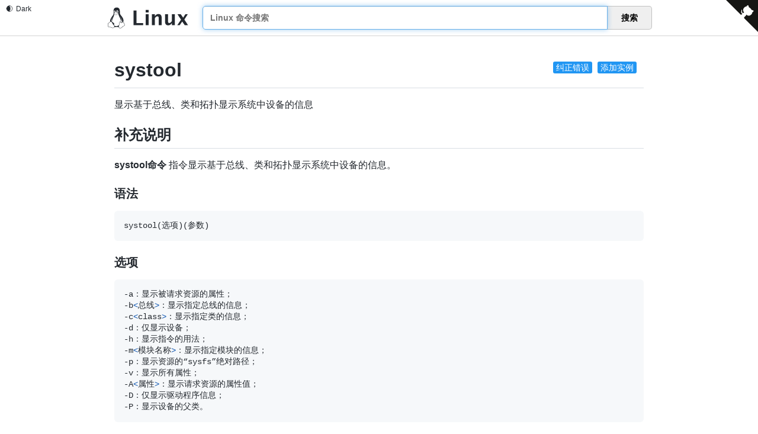

--- FILE ---
content_type: text/html; charset=utf-8
request_url: https://linux.vovuo.com/c/systool.html
body_size: 20888
content:
<!DOCTYPE html>
<html lang="zh-CN">
<head>
    <meta charset="UTF-8">
    <meta name="renderer" content="webkit">
    <meta http-equiv="X-UA-Compatible" content="IE=edge, chrome=1">
    <meta name="viewport" content="width=device-width, initial-scale=1, maximum-scale=1, user-scalable=no"/>
    <meta name="description" content="systool:显示基于总线、类和拓扑显示系统中设备的信息 - 最专业的Linux命令大全，内容包含Linux命令手册、详解、学习，值得收藏的Linux命令速查手册。">
    <meta name="keywords" content="Linux,Command,命令大全,Linux命令手册,systool,显示基于总线、类和拓扑显示系统中设备的信息">
    <title>systool 命令，Linux systool 命令详解：显示基于总线、类和拓扑显示系统中设备的信息 -  Linux 命令搜索引擎</title>
    <link rel="shortcut icon" href="../img/favicon.ico">
    <link rel="stylesheet" type="text/css" href="../css/index.css?v=1762153760704">
    <script src="../js/dark-mode.min.js"></script>
    <script type="module" src="../js/github-corners.js"></script>
</head>
<body>
<dark-mode permanent dark="Dark" light="Light" style="position: fixed;left: 10px;top: 8px; z-index: 999;"></dark-mode>
<github-corners target="__blank" z-index="999" position="fixed" href="https://github.com/jaywcjlove/linux-command"></github-corners>
<div class="header header_list">
  <div class="header_inner">
      <div class="logo">
          <a href="../index.html" title="Linux Command">
            <svg width="183px" height="48px" viewBox="0 0 183 48" version="1.1" xmlns="http://www.w3.org/2000/svg" xmlns:xlink="http://www.w3.org/1999/xlink"> <!-- kenny wang <wowohoo@qq.com> https://github.com/jaywcjlove --> <title>logo</title> <desc>Linux Command Logo. https://github.com/jaywcjlove</desc><g stroke="none" stroke-width="1" fill="none" fill-rule="evenodd"> <g transform="translate(-576.000000, -261.000000)" fill="currentColor"> <g id="logo" transform="translate(576.000000, 261.000000)"> <path d="M20.4917792,0.000336524232 C20.1886146,-0.000100520225 19.8723998,0.0124863601 19.542641,0.0387964365 C11.2083649,0.710004944 13.4186692,9.51473754 13.2949769,12.4631618 C13.1427718,14.6193207 12.7056049,16.3185233 11.2226825,18.426428 C9.48047033,20.4982285 7.02763261,23.8514609 5.86566251,27.3420607 C5.3172635,28.9894735 5.05630425,30.6686289 5.29730805,32.2578406 C5.22181299,32.325447 5.14994103,32.3962788 5.08160039,32.469239 C4.57008792,33.0153217 4.19213625,33.6769851 3.77100458,34.1224689 C3.37755968,34.5149436 2.81698897,34.6642292 2.20097918,34.8852382 C1.58472464,35.1063477 0.908127379,35.4323261 0.497432332,36.2204265 C0.497432332,36.2204265 0.497432332,36.2207368 0.49712203,36.2207368 C0.496684986,36.222048 0.495373852,36.2233591 0.494936808,36.2246702 L0.494936808,36.2246702 C0.123151829,36.919077 0.233680372,37.718746 0.347224522,38.4596325 C0.460773043,39.2004972 0.575720105,39.9005856 0.423139144,40.3755699 C-0.0645762474,41.7086473 -0.126850712,42.6307542 0.216491414,43.2996202 C0.560563403,43.9698759 1.2680029,44.2657113 2.06756262,44.432706 C3.66668644,44.7666954 5.83232039,44.6837094 7.53908826,45.5883128 L7.68579097,45.3115063 L7.54060917,45.5891344 C9.36778716,46.5444437 11.2201913,46.8837519 12.698079,46.5461831 C13.7695766,46.3014513 14.6393781,45.6634363 15.0860725,44.6816946 C16.2420201,44.6760567 17.5104717,44.1864315 19.5423657,44.0745568 C20.9208039,43.9635213 22.6427241,44.564051 24.6233484,44.4540775 C24.6751207,44.6689591 24.750052,44.8756375 24.8526175,45.0720452 C24.8539287,45.0742305 24.8548028,45.0759786 24.8556769,45.0780328 C25.6234722,46.6133699 27.0500902,47.3156173 28.570428,47.1956355 C30.0927718,47.075492 31.711331,46.1778551 33.0196848,44.6208231 L32.7798304,44.4192582 L33.0215204,44.618616 C34.2685787,43.1065034 36.3384911,42.4794975 37.7110118,41.6516741 C38.3972721,41.2377581 38.9541192,40.7194802 38.9971462,39.966706 C39.0401514,39.2142991 38.5984218,38.3711223 37.5826868,37.2436088 L37.5823765,37.2432985 C37.5820662,37.2428614 37.5815024,37.2424244 37.5810654,37.2415503 C37.2473295,36.8644028 37.0881185,36.1654026 36.91702,35.4210285 C36.7460395,34.6771089 36.5551865,33.8746254 35.9444344,33.3545687 L35.9444344,33.3545687 C35.9431233,33.3532575 35.9418121,33.3523835 35.940938,33.3515094 L35.940938,33.3515094 C35.6978714,33.1397045 35.4452772,32.9959518 35.1909042,32.8993694 C36.0400422,30.3810493 35.7068789,27.8734149 34.8497254,25.6073831 C33.7977638,22.8263338 31.9611937,20.4030752 30.5585738,18.7453569 C28.9885703,16.7650385 27.4529665,14.8848863 27.4832187,12.1079627 C27.5299825,7.86977213 27.9494053,0.0101787654 20.4914689,0 L20.4917792,0.000336524232 Z M21.5014393,6.5296802 C21.9246338,6.5296802 22.2860696,6.65372652 22.6573476,6.92320377 C23.0345213,7.1969553 23.3062494,7.53965497 23.5252523,8.01821865 C23.7401952,8.48461502 23.843613,8.94086321 23.8537568,9.48229573 C23.8537568,9.49649968 23.8537568,9.50864951 23.8576902,9.52285346 C23.8616236,10.0784681 23.7664397,10.5509481 23.5555483,11.0335676 C23.4352081,11.3089536 23.2970146,11.540089 23.1316064,11.7401941 C23.0754506,11.7132285 23.0171357,11.6873118 22.9566488,11.6624396 L22.9566488,11.6624396 C22.5373789,11.4828667 22.2157491,11.3685884 21.9476879,11.2755722 C22.044856,11.158772 22.1257661,11.0202464 22.1969169,10.8470719 C22.3043949,10.5854877 22.3571155,10.3299784 22.367255,10.025813 C22.367255,10.0136631 22.3711884,10.00348 22.3711884,9.98931975 C22.3772633,9.69732161 22.3387597,9.44789596 22.2535753,9.19239103 C22.1643483,8.92472316 22.0507955,8.73208707 21.886541,8.57188842 C21.722291,8.41168541 21.5580366,8.33869024 21.361336,8.33260221 C21.3521143,8.33216517 21.3429364,8.33216517 21.3338459,8.33216517 C21.1488275,8.33260221 20.9881699,8.39616596 20.8219532,8.53532529 C20.6475593,8.6813331 20.5177834,8.86788115 20.4103054,9.12744186 C20.3028318,9.38699819 20.2501067,9.64452664 20.239976,9.95073309 C20.2377908,9.96288293 20.2377908,9.97306607 20.2377908,9.9852159 C20.2342945,10.1535261 20.2449584,10.307711 20.2709188,10.4574381 C19.8923378,10.2687966 19.535574,10.1401875 19.2007499,10.0604924 C19.181651,9.91570835 19.1706375,9.76629596 19.1670975,9.61007442 L19.1670975,9.56750629 C19.1610225,9.01391519 19.2522643,8.53941165 19.4651836,8.05679657 C19.6781029,7.57417712 19.9417194,7.2274173 20.3128051,6.94555422 C20.6838952,6.66369114 21.0488973,6.53391079 21.4808239,6.52985938 L21.5010154,6.52985938 L21.5014393,6.5296802 Z M15.7091362,6.98827969 C15.9898804,6.98871673 16.2410892,7.0827381 16.5009296,7.29023807 C16.7828014,7.51531597 16.9957164,7.80326271 17.1741616,8.20882685 C17.3526112,8.614391 17.4479175,9.01995077 17.4742757,9.49851445 L17.4742757,9.50244785 C17.4870374,9.70344023 17.485464,9.89263677 17.469643,10.0758677 C17.4141165,10.091645 17.3597045,10.1087334 17.3064069,10.1270762 C17.0036968,10.2312719 16.7369205,10.373272 16.5044085,10.5268101 C16.5271785,10.366205 16.5305437,10.2032486 16.5131057,10.0215605 C16.5109204,10.0114211 16.5109204,10.0032921 16.5109204,9.99319633 C16.4865771,9.75189098 16.435893,9.54911109 16.3507218,9.34429895 C16.2594713,9.131384 16.1580813,8.98132478 16.0242452,8.86573527 C15.9029566,8.76098882 15.7883592,8.71289208 15.6622806,8.71384046 C15.6492567,8.71384046 15.636058,8.71427751 15.6227281,8.71558864 C15.4807804,8.72773848 15.3631674,8.79669098 15.251638,8.93255936 C15.1401086,9.068419 15.0671091,9.23672919 15.0143884,9.4597792 C14.9616634,9.68284232 14.9474682,9.90184967 14.9697706,10.1532945 C14.9697706,10.1634339 14.9719558,10.1715629 14.9719558,10.1816586 C14.9962992,10.4249963 15.0449553,10.6277718 15.1321501,10.8325883 C15.2213771,11.0434797 15.3247905,11.1935346 15.4586266,11.3091153 C15.481047,11.3284764 15.5032139,11.3458708 15.525289,11.361399 C15.3860816,11.468536 15.3196072,11.5179308 15.2055298,11.6017559 C15.1323642,11.6554425 15.0452263,11.7193646 14.94395,11.7940162 C14.7230765,11.5871106 14.5507673,11.3270648 14.4001137,10.984671 C14.2216641,10.5791112 14.1263578,10.1735471 14.0979674,9.69498342 L14.0979674,9.69105002 C14.0716136,9.21249508 14.1182463,8.8008429 14.2500545,8.37500864 C14.3818627,7.94916563 14.5582845,7.6409444 14.813785,7.38745861 C15.06929,7.13399031 15.3268184,7.00623784 15.6370763,6.99001912 C15.6613322,6.98870799 15.6853347,6.98827095 15.709123,6.98827095 L15.7091362,6.98827969 Z M18.3434478,10.3083666 C18.9959552,10.3057443 19.7811624,10.5197693 20.731756,11.1309629 C21.3156605,11.5106715 21.7700031,11.5424053 22.8162176,11.9904939 L22.8175288,11.9909309 L22.8188399,11.991368 C23.322219,12.1979021 23.6176741,12.4671083 23.7620255,12.7505841 C23.906377,13.034073 23.9099039,13.3414857 23.7890786,13.6648724 C23.5474411,14.3116676 22.7761407,14.9923468 21.6937826,15.3303395 L21.6929085,15.3307766 L21.6920344,15.3312136 C21.1642857,15.5026793 20.7040867,15.8813302 20.1615484,16.1915706 C19.6190277,16.5017979 19.00512,16.7520102 18.1703739,16.7037212 C18.1703739,16.7037168 18.1703739,16.7037212 18.1703739,16.7037212 C17.4597396,16.6622893 17.0349499,16.4210539 16.650849,16.1123607 C16.2667437,15.8036631 15.9320245,15.4158517 15.4418966,15.1280491 L15.4405854,15.1271751 L15.4392743,15.126301 C14.6497885,14.6800742 14.2187709,14.163964 14.0834969,13.7165354 C13.9482185,13.2691068 14.075193,12.8871911 14.4668766,12.5936327 C14.9072645,12.2635986 15.2131825,12.0390976 15.4169632,11.8895453 C15.6194022,11.7409983 15.703625,11.685297 15.7680935,11.623394 C15.7684038,11.622957 15.7685305,11.622957 15.7689675,11.6225199 L15.7692735,11.6220829 C16.1001729,11.3088706 16.6276463,10.738226 17.4227569,10.4645313 C17.696421,10.3703264 18.001784,10.3095466 18.3435746,10.3081961 L18.3434478,10.3083666 Z M22.9062619,13.0069369 C22.6246829,13.0237631 22.3297828,13.1687002 21.9864013,13.3604054 C21.6430199,13.5521105 21.256878,13.7973406 20.8384079,14.0388338 C20.0014721,14.5218204 19.038047,14.9837283 18.0805918,14.9837283 C17.1216551,14.9837283 16.3555118,14.5408493 15.7808726,14.0854752 C15.4935509,13.8577838 15.2564149,13.6284404 15.0669561,13.4510265 C14.9722311,13.3623109 14.8900799,13.2867065 14.8134179,13.2276487 C14.7367734,13.1685909 14.6743853,13.1100357 14.5461303,13.1100357 L14.5400116,13.3795435 C14.5308337,13.4697233 14.5213935,13.4669437 14.5251084,13.4693999 C14.5310959,13.4733333 14.5608587,13.4835601 14.5955731,13.5103509 C14.6519344,13.5537495 14.7301609,13.6245375 14.8230067,13.7114832 C15.0086981,13.8853788 15.2554403,14.124464 15.5592255,14.3652012 C16.166796,14.8466668 17.0117515,15.3406363 18.0806093,15.3406363 C19.1509618,15.3406363 20.1636375,14.8403471 21.016875,14.3479598 C21.4434872,14.1017639 21.8309534,13.8560094 22.1604324,13.6720705 C22.4898897,13.4881185 22.7670895,13.3727781 22.9275766,13.3632068 L22.9062925,13.00695 L22.9062619,13.0069369 Z M23.8576858,14.2878093 C24.5685911,17.0901733 26.2220701,21.1378562 27.2848005,23.113201 C27.8496849,24.1612205 28.9735097,26.3878921 29.4590574,29.0706371 C29.7667148,29.0611969 30.1054855,29.1059065 30.4682673,29.1987042 C31.7377591,25.907589 29.3917525,22.3626165 28.3189832,21.375368 C27.8858722,20.9551061 27.8650557,20.7668098 28.0797669,20.7757081 C29.2436775,21.8049915 30.7716374,23.8752142 31.3275492,26.211938 C31.581035,27.2774436 31.6350799,28.3975886 31.3630809,29.5030663 C31.4961478,29.5583437 31.6312951,29.6184504 31.7682604,29.683286 C33.806037,30.6755779 34.5596721,31.5384567 34.1973186,32.716121 C34.0779748,32.7117506 33.960576,32.7126247 33.8460659,32.7152469 C33.8354021,32.7155572 33.8247819,32.715684 33.814118,32.716121 C34.1092104,31.7826203 33.4554837,31.0941179 31.7135031,30.305952 C29.9067264,29.5110511 28.4669839,29.5901387 28.2236507,31.2022427 C28.2080919,31.2867016 28.1955487,31.3727644 28.1860212,31.460029 C28.05104,31.506902 27.9153158,31.5667509 27.7792552,31.6412014 C26.9308557,32.1054213 26.4677896,32.9477371 26.2102393,33.9808403 C25.9529032,35.0131131 25.8791213,36.2610673 25.8081016,37.6639101 L25.8081016,37.6647842 C25.7647031,38.3701826 25.4746935,39.3242507 25.1805582,40.3347805 C22.2207839,42.446033 18.1128938,43.3607409 14.6251435,40.9805006 C14.3887768,40.6065916 14.1176344,40.2361221 13.8385378,39.8707355 C13.6603154,39.6373843 13.4772332,39.4054841 13.2952172,39.1768225 C13.6532528,39.1768225 13.9575843,39.1184771 14.2035442,39.0069433 C14.5094142,38.8682516 14.724322,38.6454901 14.8306462,38.3594969 C15.0432858,37.7875325 14.8297721,36.9806654 14.1489836,36.0592664 C13.4682956,35.137933 12.3154554,34.0981212 10.6214273,33.0592009 C10.6214273,33.0592009 10.621117,33.0592009 10.621117,33.0588906 C9.37658486,32.2846183 8.68057408,31.3355981 8.3547924,30.3051959 C8.02898013,29.2747018 8.07466439,28.1604089 8.32577265,27.0602631 C8.80774091,24.9485692 10.0461107,22.8947793 10.8362565,21.605909 C11.0489879,21.4493815 10.9122629,21.8964561 10.0363515,23.5230089 C9.25134103,25.0101357 7.78376323,28.4420972 9.79314068,31.1210705 C9.84684033,29.2145776 10.3021401,27.2701931 11.0664741,25.45145 C12.1797968,22.9278068 14.5084483,18.5514927 14.6933968,15.0635108 C14.7887555,15.1327561 15.1164383,15.3538525 15.2624505,15.4368866 C15.2627608,15.4373237 15.2628875,15.4373237 15.2633246,15.4373237 C15.6905181,15.6888908 16.0113611,16.0566244 16.426903,16.3905832 C16.8432709,16.7252019 17.3634237,17.0142238 18.149269,17.0600129 L18.149269,17.0600129 C19.066516,17.113092 19.7655905,16.8289912 20.3383504,16.5014745 C20.9102449,16.1744603 21.3671137,15.8125482 21.7999582,15.6712779 C21.8003952,15.6708409 21.8012693,15.6708409 21.8017063,15.6708409 C22.7163355,15.3848215 23.44356,14.8785842 23.857393,14.2881327 L23.8576858,14.2878093 Z M29.6669682,30.3312962 C30.0374289,30.329548 30.4861993,30.4530917 30.9774372,30.6728508 C32.2995623,31.2832227 32.713238,31.8063999 32.3522873,32.5749338 C32.0481219,33.1548918 30.7462669,34.0775407 29.8540319,33.8342075 C28.9435503,33.5989814 28.4994564,32.2869871 28.6474877,31.2953987 C28.7267763,30.6220356 29.1076387,30.3339097 29.6669682,30.3312962 L29.6669682,30.3312962 Z M28.1710786,32.1433306 C28.2458176,33.3559191 28.8457529,34.5926195 29.9067526,34.8602742 C31.0678224,35.1661922 32.7418469,34.16998 33.4486352,33.3574182 C33.5895689,33.3517803 33.7273516,33.3448313 33.8611658,33.3416409 C34.4811527,33.3266503 35.001157,33.3620509 35.5324588,33.8267253 L35.534207,33.8284735 L35.5359552,33.8302216 C35.9442465,34.1761336 36.1383204,34.8298385 36.3066481,35.5621545 C36.4749627,36.294475 36.6095636,37.0920505 37.11435,37.6602345 L37.115224,37.6611086 L37.1156611,37.6619827 C38.0861227,38.7388952 38.3980544,39.4668146 38.3715083,39.931406 C38.344936,40.3960279 38.008556,40.7409347 37.3873891,41.1155867 C36.1455928,41.864576 33.9453056,42.5158727 32.5399192,44.2181871 C31.3196037,45.6704378 29.8315635,46.4680352 28.5210638,46.5714617 C27.2105642,46.6748883 26.0799127,46.1309646 25.4133237,44.793071 L25.4115756,44.7900117 L25.4098274,44.7869524 C24.9962959,44.0002986 25.1685614,42.758852 25.5169207,41.4493706 C25.8652845,40.1398937 26.3657922,38.7953264 26.4327911,37.7024923 L26.4327911,37.7007442 L26.4327911,37.698996 C26.5036666,36.2987755 26.5820418,35.0759688 26.8172504,34.1324728 C27.0524633,33.1889769 27.4228236,32.5499829 28.0790545,32.1909116 C28.109604,32.1742165 28.139948,32.1584392 28.1701128,32.1435097 L28.1710786,32.1433306 Z M6.86074718,32.2348346 C6.95869322,32.2351449 7.06234705,32.2434006 7.17277507,32.2601394 C7.91559769,32.3726653 8.5633675,32.8920358 9.18746261,33.7385341 C9.8115621,34.5850455 10.3922762,35.7405823 10.9892352,37.0223812 L10.9901093,37.0241294 L10.9905463,37.0258776 C11.4702594,38.0271115 12.4825418,39.128044 13.3403902,40.2511564 C14.1982341,41.3742689 14.8621527,42.5016163 14.7756966,43.3644732 L14.7753863,43.3684066 L14.775076,43.37234 C14.6632363,44.843978 13.8330966,45.6451198 12.5587449,45.9361914 C11.2847734,46.2271625 9.55771794,45.9379396 7.83269472,45.035587 L7.83094655,45.035587 C5.9224477,44.0247687 3.65205856,44.1251622 2.19566909,43.8209924 C1.46727769,43.6688572 0.99200058,43.44013 0.773862951,43.0151698 C0.55571221,42.5902315 0.550839164,41.8488511 1.01440785,40.5847437 L1.01659307,40.5791059 L1.01834125,40.573468 C1.24759292,39.8663213 1.07793226,39.0925822 0.96663015,38.3663367 C0.855328038,37.6400911 0.800894151,36.9795116 1.04888192,36.5190765 L1.05019305,36.5168913 L1.05150418,36.514706 C1.36900824,35.9026821 1.83472718,35.683902 2.41273159,35.4765375 C2.990736,35.2691556 3.67612223,35.1062953 4.21734934,34.5638925 L4.21997161,34.5612703 L4.22259387,34.558648 C4.72293985,34.0308163 5.09877623,33.3691834 5.53863963,32.8995879 C5.90977341,32.5033678 6.28118253,32.2407652 6.84099715,32.2368755 L6.86053303,32.2368755 L6.86074718,32.2348346 Z"></path> <path d="M58.5014648,40 L58.5014648,6.7578125 L65.4194336,6.7578125 L65.4194336,35.2832031 L80.4008789,35.2832031 L80.4008789,40 L58.5014648,40 L58.5014648,40 L58.5014648,40 Z M86.2524414,40 L86.2524414,15.3378906 L92.9008789,15.3378906 L92.9008789,40 L86.2524414,40 L86.2524414,40 L86.2524414,40 Z M86.2524414,11.1826172 L86.2524414,5.63476562 L92.9008789,5.63476562 L92.9008789,11.1826172 L86.2524414,11.1826172 L86.2524414,11.1826172 L86.2524414,11.1826172 Z M100.211426,40 L100.211426,15.3378906 L106.859863,15.3378906 L106.859863,19.9873047 C109.031098,16.513329 111.8312,14.7763672 115.260254,14.7763672 C117.461437,14.7763672 119.198399,15.4726493 120.471191,16.8652344 C121.743984,18.2578195 122.380371,20.1594932 122.380371,22.5703125 L122.380371,40 L115.731934,40 L115.731934,24.2099609 C115.731934,21.4098167 114.803557,20.0097656 112.946777,20.0097656 C110.835439,20.0097656 108.806488,21.4996596 106.859863,24.4794922 L106.859863,40 L100.211426,40 L100.211426,40 L100.211426,40 Z M145.672363,40 L145.672363,35.3505859 C143.516102,38.8245616 140.716,40.5615234 137.271973,40.5615234 C135.07079,40.5615234 133.333828,39.8652413 132.061035,38.4726562 C130.788242,37.0800712 130.151855,35.1783975 130.151855,32.7675781 L130.151855,15.3378906 L136.800293,15.3378906 L136.800293,31.1279297 C136.800293,33.9280739 137.736156,35.328125 139.60791,35.328125 C141.704275,35.328125 143.725739,33.838231 145.672363,30.8583984 L145.672363,15.3378906 L152.320801,15.3378906 L152.320801,40 L145.672363,40 L145.672363,40 L145.672363,40 Z M158.003418,40 L166.471191,27.6240234 L158.362793,15.3378906 L165.932129,15.3378906 L171.23291,23.1542969 L176.309082,15.3378906 L181.699707,15.3378906 L173.973145,27.4443359 L182.26123,40 L174.691895,40 L169.166504,31.8466797 L163.506348,40 L158.003418,40 L158.003418,40 L158.003418,40 Z"></path> </g> </g> </g> </svg> 
          </a>
      </div>
      <div class="search">
          <ul class="search-list" id="result">
            <!-- <li><a href="#"><strong>find</strong> - 指定目录下查找文件。</a></li> -->
          </ul>
          <input type="text" class="query" id="query" autocomplete="off" autofocus="autofocus" placeholder="Linux 命令搜索"/>
          <div class="enter-input">
              <input type="hidden" id="current_path" value="/c/systool.html">
              <button id="search_btn">搜索</button>
          </div>
      </div>
  </div>
</div>
<script type="text/javascript" src="../js/copy-to-clipboard.js"></script>

<div class="markdown-body">

<span class="edit_btn">
<a target="_blank" href="https://github.com/jaywcjlove/linux-command/edit/master/command/systool.md">纠正错误</a> 
<span class="split"></span>
<a target="_blank" href="https://github.com/jaywcjlove/linux-command/edit/master/command/systool.md">添加实例</a>
</span>


<dark-mode style="position: fixed; top: 8px; left: 10px; z-index: 999;;display: none;" dark="Dark" light="Light"></dark-mode><script>const t=document;const e="_dark_mode_theme_";const s="permanent";const o="colorschemechange";const i="permanentcolorscheme";const h="light";const r="dark";const n=(t,e,s=e)=>{Object.defineProperty(t,s,{enumerable:true,get(){const t=this.getAttribute(e);return t===null?"":t},set(t){this.setAttribute(e,t)}})};const c=(t,e,s=e)=>{Object.defineProperty(t,s,{enumerable:true,get(){return this.hasAttribute(e)},set(t){if(t){this.setAttribute(e,"")}else{this.removeAttribute(e)}}})};class a extends HTMLElement{static get observedAttributes(){return["mode",h,r,s]}LOCAL_NANE=e;constructor(){super();this.t()}connectedCallback(){n(this,"mode");n(this,r);n(this,h);c(this,s);const a=localStorage.getItem(e);if(a&&[h,r].includes(a)){this.mode=a;this.permanent=true}if(this.permanent&&!a){localStorage.setItem(e,this.mode)}const l=[h,r].includes(a);if(this.permanent&&a){this.o()}else{if(window.matchMedia&&window.matchMedia("(prefers-color-scheme: dark)").matches){this.mode=r;this.o()}if(window.matchMedia&&window.matchMedia("(prefers-color-scheme: light)").matches){this.mode=h;this.o()}}if(!this.permanent&&!l){window.matchMedia("(prefers-color-scheme: light)").onchange=t=>{this.mode=t.matches?h:r;this.o()};window.matchMedia("(prefers-color-scheme: dark)").onchange=t=>{this.mode=t.matches?r:h;this.o()}}const d=new MutationObserver(((s,h)=>{this.mode=t.documentElement.dataset.colorMode;if(this.permanent&&l){localStorage.setItem(e,this.mode);this.i(i,{permanent:this.permanent})}this.h();this.i(o,{colorScheme:this.mode})}));d.observe(t.documentElement,{attributes:true});this.i(o,{colorScheme:this.mode});this.h()}attributeChangedCallback(t,s,o){if(t==="mode"&&s!==o&&[h,r].includes(o)){const t=localStorage.getItem(e);if(this.mode===t){this.mode=o;this.h();this.o()}else if(this.mode&&this.mode!==t){this.h();this.o()}}else if((t===h||t===r)&&s!==o){this.h()}if(t==="permanent"&&typeof this.permanent==="boolean"){this.permanent?localStorage.setItem(e,this.mode):localStorage.removeItem(e)}}o(){t.documentElement.setAttribute("data-color-mode",this.mode)}h(){this.icon.textContent=this.mode===h?"🌒":"🌞";this.text.textContent=this.mode===h?this.getAttribute(r):this.getAttribute(h)}t(){var s=this.attachShadow({mode:"open"});this.label=t.createElement("span");this.label.setAttribute("class","wrapper");this.label.onclick=()=>{this.mode=this.mode===h?r:h;if(this.permanent){localStorage.setItem(e,this.mode)}this.o();this.h()};s.appendChild(this.label);this.icon=t.createElement("span");this.label.appendChild(this.icon);this.text=t.createElement("span");this.label.appendChild(this.text);const o=`
[data-color-mode*='dark'], [data-color-mode*='dark'] body {
  color-scheme: dark;
  --color-theme-bg: #0d1117;
  --color-theme-text: #c9d1d9;
  background-color: var(--color-theme-bg);
  color: var(--color-theme-text);
}

[data-color-mode*='light'], [data-color-mode*='light'] body {
  color-scheme: light;
  --color-theme-bg: #fff;
  --color-theme-text: #24292f;
  background-color: var(--color-theme-bg);
  color: var(--color-theme-text);
}`;const i="_dark_mode_style_";const n=t.getElementById(i);if(!n){var c=t.createElement("style");c.id=i;c.textContent=o;t.head.appendChild(c)}var a=t.createElement("style");a.textContent=`
    .wrapper { cursor: pointer; user-select: none; position: relative; }
    .wrapper > span + span { margin-left: .4rem; }
    `;s.appendChild(a)}i(t,e){this.dispatchEvent(new CustomEvent(t,{bubbles:true,composed:true,detail:e}))}}customElements.define("dark-mode",a);</script><script>const __TEMPLATE__ = document.createElement('template');
__TEMPLATE__.innerHTML = `
<style>

markdown-style h1:hover a.anchor .octicon-link:before,
markdown-style h2:hover a.anchor .octicon-link:before,
markdown-style h3:hover a.anchor .octicon-link:before,
markdown-style h4:hover a.anchor .octicon-link:before,
markdown-style h5:hover a.anchor .octicon-link:before,
markdown-style h6:hover a.anchor .octicon-link:before {
  width: 16px;
  height: 16px;
  content: ' ';
  display: inline-block;
  background-color: currentColor;
  -webkit-mask-image: url("data:image/svg+xml,<svg xmlns='http://www.w3.org/2000/svg' viewBox='0 0 16 16' version='1.1' aria-hidden='true'><path fill-rule='evenodd' d='M7.775 3.275a.75.75 0 001.06 1.06l1.25-1.25a2 2 0 112.83 2.83l-2.5 2.5a2 2 0 01-2.83 0 .75.75 0 00-1.06 1.06 3.5 3.5 0 004.95 0l2.5-2.5a3.5 3.5 0 00-4.95-4.95l-1.25 1.25zm-4.69 9.64a2 2 0 010-2.83l2.5-2.5a2 2 0 012.83 0 .75.75 0 001.06-1.06 3.5 3.5 0 00-4.95 0l-2.5 2.5a3.5 3.5 0 004.95 4.95l1.25-1.25a.75.75 0 00-1.06-1.06l-1.25 1.25a2 2 0 01-2.83 0z'></path></svg>");
  mask-image: url("data:image/svg+xml,<svg xmlns='http://www.w3.org/2000/svg' viewBox='0 0 16 16' version='1.1' aria-hidden='true'><path fill-rule='evenodd' d='M7.775 3.275a.75.75 0 001.06 1.06l1.25-1.25a2 2 0 112.83 2.83l-2.5 2.5a2 2 0 01-2.83 0 .75.75 0 00-1.06 1.06 3.5 3.5 0 004.95 0l2.5-2.5a3.5 3.5 0 00-4.95-4.95l-1.25 1.25zm-4.69 9.64a2 2 0 010-2.83l2.5-2.5a2 2 0 012.83 0 .75.75 0 001.06-1.06 3.5 3.5 0 00-4.95 0l-2.5 2.5a3.5 3.5 0 004.95 4.95l1.25-1.25a.75.75 0 00-1.06-1.06l-1.25 1.25a2 2 0 01-2.83 0z'></path></svg>");
}
[data-color-mode*='light'], [data-color-mode*='light'] body, markdown-style[theme*='light'] { --color-prettylights-syntax-comment: #6e7781; --color-prettylights-syntax-constant: #0550ae; --color-prettylights-syntax-entity: #8250df; --color-prettylights-syntax-storage-modifier-import: #24292f; --color-prettylights-syntax-entity-tag: #116329; --color-prettylights-syntax-keyword: #cf222e; --color-prettylights-syntax-string: #0a3069; --color-prettylights-syntax-variable: #953800; --color-prettylights-syntax-brackethighlighter-unmatched: #82071e; --color-prettylights-syntax-invalid-illegal-text: #f6f8fa; --color-prettylights-syntax-invalid-illegal-bg: #82071e; --color-prettylights-syntax-carriage-return-text: #f6f8fa; --color-prettylights-syntax-carriage-return-bg: #cf222e; --color-prettylights-syntax-string-regexp: #116329; --color-prettylights-syntax-markup-list: #3b2300; --color-prettylights-syntax-markup-heading: #0550ae; --color-prettylights-syntax-markup-italic: #24292f; --color-prettylights-syntax-markup-bold: #24292f; --color-prettylights-syntax-markup-deleted-text: #82071e; --color-prettylights-syntax-markup-deleted-bg: #FFEBE9; --color-prettylights-syntax-markup-inserted-text: #116329; --color-prettylights-syntax-markup-inserted-bg: #dafbe1; --color-prettylights-syntax-markup-changed-text: #953800; --color-prettylights-syntax-markup-changed-bg: #ffd8b5; --color-prettylights-syntax-markup-ignored-text: #eaeef2; --color-prettylights-syntax-markup-ignored-bg: #0550ae; --color-prettylights-syntax-meta-diff-range: #8250df; --color-prettylights-syntax-brackethighlighter-angle: #57606a; --color-prettylights-syntax-sublimelinter-gutter-mark: #8c959f; --color-prettylights-syntax-constant-other-reference-link: #0a3069; --color-fg-default: #24292f; --color-fg-muted: #57606a; --color-fg-subtle: #6e7781; --color-canvas-default: #ffffff; --color-canvas-subtle: #f6f8fa; --color-border-default: #d0d7de; --color-border-muted: hsla(210,18%,87%,1); --color-neutral-muted: rgba(175,184,193,0.2); --color-accent-fg: #0969da; --color-accent-emphasis: #0969da; --color-attention-subtle: #fff8c5; --color-danger-fg: #cf222e; } [data-color-mode*='dark'], [data-color-mode*='dark'] body, markdown-style[theme*='dark'] { --color-prettylights-syntax-comment: #8b949e; --color-prettylights-syntax-constant: #79c0ff; --color-prettylights-syntax-entity: #d2a8ff; --color-prettylights-syntax-storage-modifier-import: #c9d1d9; --color-prettylights-syntax-entity-tag: #7ee787; --color-prettylights-syntax-keyword: #ff7b72; --color-prettylights-syntax-string: #a5d6ff; --color-prettylights-syntax-variable: #ffa657; --color-prettylights-syntax-brackethighlighter-unmatched: #f85149; --color-prettylights-syntax-invalid-illegal-text: #f0f6fc; --color-prettylights-syntax-invalid-illegal-bg: #8e1519; --color-prettylights-syntax-carriage-return-text: #f0f6fc; --color-prettylights-syntax-carriage-return-bg: #b62324; --color-prettylights-syntax-string-regexp: #7ee787; --color-prettylights-syntax-markup-list: #f2cc60; --color-prettylights-syntax-markup-heading: #1f6feb; --color-prettylights-syntax-markup-italic: #c9d1d9; --color-prettylights-syntax-markup-bold: #c9d1d9; --color-prettylights-syntax-markup-deleted-text: #ffdcd7; --color-prettylights-syntax-markup-deleted-bg: #67060c; --color-prettylights-syntax-markup-inserted-text: #aff5b4; --color-prettylights-syntax-markup-inserted-bg: #033a16; --color-prettylights-syntax-markup-changed-text: #ffdfb6; --color-prettylights-syntax-markup-changed-bg: #5a1e02; --color-prettylights-syntax-markup-ignored-text: #c9d1d9; --color-prettylights-syntax-markup-ignored-bg: #1158c7; --color-prettylights-syntax-meta-diff-range: #d2a8ff; --color-prettylights-syntax-brackethighlighter-angle: #8b949e; --color-prettylights-syntax-sublimelinter-gutter-mark: #484f58; --color-prettylights-syntax-constant-other-reference-link: #a5d6ff; --color-fg-default: #c9d1d9; --color-fg-muted: #8b949e; --color-fg-subtle: #484f58; --color-canvas-default: #0d1117; --color-canvas-subtle: #161b22; --color-border-default: #30363d; --color-border-muted: #21262d; --color-neutral-muted: rgba(110,118,129,0.4); --color-accent-fg: #58a6ff; --color-accent-emphasis: #1f6feb; --color-attention-subtle: rgba(187,128,9,0.15); --color-danger-fg: #f85149; } markdown-style { display: block; -webkit-text-size-adjust: 100%; font-family: -apple-system,BlinkMacSystemFont,"Segoe UI",Helvetica,Arial,sans-serif,"Apple Color Emoji","Segoe UI Emoji"; font-size: 16px; line-height: 1.5; word-wrap: break-word; color: var(--color-fg-default); background-color: var(--color-canvas-default); } markdown-style details, markdown-style figcaption, markdown-style figure { display: block; } markdown-style summary { display: list-item; } markdown-style [hidden] { display: none !important; } markdown-style a { background-color: transparent; color: var(--color-accent-fg); text-decoration: none; } markdown-style a:active, markdown-style a:hover { outline-width: 0; } markdown-style abbr[title] { border-bottom: none; text-decoration: underline dotted; } markdown-style b, markdown-style strong { font-weight: 600; } markdown-style dfn { font-style: italic; } markdown-style h1 { margin: .67em 0; font-weight: 600; padding-bottom: .3em; font-size: 2em; border-bottom: 1px solid var(--color-border-muted); } markdown-style mark { background-color: var(--color-attention-subtle); color: var(--color-text-primary); } markdown-style small { font-size: 90%; } markdown-style sub, markdown-style sup { font-size: 75%; line-height: 0; position: relative; vertical-align: baseline; } markdown-style sub { bottom: -0.25em; } markdown-style sup { top: -0.5em; } markdown-style img { border-style: none; max-width: 100%; box-sizing: content-box; background-color: var(--color-canvas-default); } markdown-style code, markdown-style kbd, markdown-style pre, markdown-style samp { font-family: monospace,monospace; font-size: 1em; } markdown-style figure { margin: 1em 40px; } markdown-style hr { box-sizing: content-box; overflow: hidden; background: transparent; border-bottom: 1px solid var(--color-border-muted); height: .25em; padding: 0; margin: 24px 0; background-color: var(--color-border-default); border: 0; } markdown-style input { font: inherit; margin: 0; overflow: visible; font-family: inherit; font-size: inherit; line-height: inherit; } markdown-style [type=button], markdown-style [type=reset], markdown-style [type=submit] { -webkit-appearance: button; } markdown-style [type=button]::-moz-focus-inner, markdown-style [type=reset]::-moz-focus-inner, markdown-style [type=submit]::-moz-focus-inner { border-style: none; padding: 0; } markdown-style [type=button]:-moz-focusring, markdown-style [type=reset]:-moz-focusring, markdown-style [type=submit]:-moz-focusring { outline: 1px dotted ButtonText; } markdown-style [type=checkbox], markdown-style [type=radio] { box-sizing: border-box; padding: 0; } markdown-style [type=number]::-webkit-inner-spin-button, markdown-style [type=number]::-webkit-outer-spin-button { height: auto; } markdown-style [type=search] { -webkit-appearance: textfield; outline-offset: -2px; } markdown-style [type=search]::-webkit-search-cancel-button, markdown-style [type=search]::-webkit-search-decoration { -webkit-appearance: none; } markdown-style ::-webkit-input-placeholder { color: inherit; opacity: .54; } markdown-style ::-webkit-file-upload-button { -webkit-appearance: button; font: inherit; } markdown-style a:hover { text-decoration: underline; } markdown-style hr::before { display: table; content: ""; } markdown-style hr::after { display: table; clear: both; content: ""; } markdown-style table { border-spacing: 0; border-collapse: collapse; display: block; width: max-content; max-width: 100%; overflow: auto; } markdown-style td, markdown-style th { padding: 0; } markdown-style details summary { cursor: pointer; } markdown-style details:not([open])>*:not(summary) { display: none !important; } markdown-style kbd { display: inline-block; padding: 3px 5px; font: 11px ui-monospace,SFMono-Regular,SF Mono,Menlo,Consolas,Liberation Mono,monospace; line-height: 10px; color: var(--color-fg-default); vertical-align: middle; background-color: var(--color-canvas-subtle); border: solid 1px var(--color-neutral-muted); border-bottom-color: var(--color-neutral-muted); border-radius: 6px; box-shadow: inset 0 -1px 0 var(--color-neutral-muted); } markdown-style h1, markdown-style h2, markdown-style h3, markdown-style h4, markdown-style h5, markdown-style h6 { margin-top: 24px; margin-bottom: 16px; font-weight: 600; line-height: 1.25; } markdown-style h2 { font-weight: 600; padding-bottom: .3em; font-size: 1.5em; border-bottom: 1px solid var(--color-border-muted); } markdown-style h3 { font-weight: 600; font-size: 1.25em; } markdown-style h4 { font-weight: 600; font-size: 1em; } markdown-style h5 { font-weight: 600; font-size: .875em; } markdown-style h6 { font-weight: 600; font-size: .85em; color: var(--color-fg-muted); } markdown-style p { margin-top: 0; margin-bottom: 10px; } markdown-style blockquote { margin: 0; padding: 0 1em; color: var(--color-fg-muted); border-left: .25em solid var(--color-border-default); } markdown-style ul, markdown-style ol { margin-top: 0; margin-bottom: 0; padding-left: 2em; } markdown-style ol ol, markdown-style ul ol { list-style-type: lower-roman; } markdown-style ul ul ol, markdown-style ul ol ol, markdown-style ol ul ol, markdown-style ol ol ol { list-style-type: lower-alpha; } markdown-style dd { margin-left: 0; } markdown-style tt, markdown-style code { font-family: ui-monospace,SFMono-Regular,SF Mono,Menlo,Consolas,Liberation Mono,monospace; font-size: 12px; } markdown-style pre { margin-top: 0; margin-bottom: 0; font-family: ui-monospace,SFMono-Regular,SF Mono,Menlo,Consolas,Liberation Mono,monospace; font-size: 12px; word-wrap: normal; } markdown-style .octicon { display: inline-block; overflow: visible !important; vertical-align: text-bottom; fill: currentColor; } markdown-style ::placeholder { color: var(--color-fg-subtle); opacity: 1; } markdown-style input::-webkit-outer-spin-button, markdown-style input::-webkit-inner-spin-button { margin: 0; -webkit-appearance: none; appearance: none; }
markdown-style .token.comment, markdown-style .token.prolog, markdown-style .token.doctype, markdown-style .token.cdata { color: var(--color-prettylights-syntax-comment); } markdown-style .token.namespace { opacity: 0.7; } markdown-style .token.tag, markdown-style .token.selector, markdown-style .token.constant, markdown-style .token.symbol, markdown-style .token.deleted { color: var(--color-prettylights-syntax-entity-tag); } markdown-style .token.maybe-class-name { color: var(--color-prettylights-syntax-variable); } markdown-style .token.property-access, markdown-style .token.operator, markdown-style .token.boolean, markdown-style .token.number, markdown-style .token.selector markdown-style .token.class, markdown-style .token.attr-name, markdown-style .token.string, markdown-style .token.char, markdown-style .token.builtin { color: var(--color-prettylights-syntax-constant); } markdown-style .token.deleted { color: var(--color-prettylights-syntax-markup-deleted-text); } markdown-style .token.property { color: var(--color-prettylights-syntax-constant); } markdown-style .token.punctuation { color: var(--color-prettylights-syntax-markup-bold); } markdown-style .token.function { color: var(--color-prettylights-syntax-entity); } markdown-style .code-line .token.deleted { background-color: var(--color-prettylights-syntax-markup-deleted-bg); } markdown-style .token.inserted { color: var(--color-prettylights-syntax-markup-inserted-text); } markdown-style .code-line .token.inserted { background-color: var(--color-prettylights-syntax-markup-inserted-bg); } markdown-style .token.variable { color: var(--color-prettylights-syntax-constant); } markdown-style .token.entity, markdown-style .token.url, .language-css markdown-style .token.string, .style markdown-style .token.string { color: var(--color-prettylights-syntax-string); } markdown-style .token.color, markdown-style .token.atrule, markdown-style .token.attr-value, markdown-style .token.function, markdown-style .token.class-name { color: var(--color-prettylights-syntax-string); } markdown-style .token.rule, markdown-style .token.regex, markdown-style .token.important, markdown-style .token.keyword { color: var(--color-prettylights-syntax-keyword); } markdown-style .token.coord { color: var(--color-prettylights-syntax-meta-diff-range); } markdown-style .token.important, markdown-style .token.bold { font-weight: bold; } markdown-style .token.italic { font-style: italic; } markdown-style .token.entity { cursor: help; }
markdown-style [data-catalyst] { display: block; } markdown-style g-emoji { font-family: "Apple Color Emoji","Segoe UI Emoji","Segoe UI Symbol"; font-size: 1em; font-style: normal !important; font-weight: 400; line-height: 1; vertical-align: -0.075em; } markdown-style g-emoji img { width: 1em; height: 1em; } markdown-style::before { display: table; content: ""; } markdown-style::after { display: table; clear: both; content: ""; } markdown-style>*:first-child { margin-top: 0 !important; } markdown-style>*:last-child { margin-bottom: 0 !important; } markdown-style a:not([href]) { color: inherit; text-decoration: none; } markdown-style .absent { color: var(--color-danger-fg); } markdown-style a.anchor { float: left; padding-right: 4px; margin-left: -20px; line-height: 1; } markdown-style a.anchor:focus { outline: none; } markdown-style p, markdown-style blockquote, markdown-style ul, markdown-style ol, markdown-style dl, markdown-style table, markdown-style pre, markdown-style details { margin-top: 0; margin-bottom: 16px; } markdown-style blockquote>:first-child { margin-top: 0; } markdown-style blockquote>:last-child { margin-bottom: 0; } markdown-style sup>a::before { content: "["; } markdown-style sup>a::after { content: "]"; }
markdown-style .octicon-video { border: 1px solid #d0d7de !important; border-radius: 6px !important; display: block; } markdown-style .octicon-video summary { border-bottom: 1px solid #d0d7de !important; padding: 8px 16px !important; cursor: pointer; } markdown-style .octicon-video > video { display: block !important; max-width: 100% !important; padding: 2px; box-sizing: border-box; border-bottom-right-radius: 6px !important; border-bottom-left-radius: 6px !important; } markdown-style details.octicon-video:not([open])>*:not(summary) { display: none !important; } markdown-style details.octicon-video:not([open]) > summary { border-bottom: 0 !important; } markdown-style h1 .octicon-link, markdown-style h2 .octicon-link, markdown-style h3 .octicon-link, markdown-style h4 .octicon-link, markdown-style h5 .octicon-link, markdown-style h6 .octicon-link { color: var(--color-fg-default); vertical-align: middle; visibility: hidden; } markdown-style h1:hover .anchor, markdown-style h2:hover .anchor, markdown-style h3:hover .anchor, markdown-style h4:hover .anchor, markdown-style h5:hover .anchor, markdown-style h6:hover .anchor { text-decoration: none; } markdown-style h1:hover .anchor .octicon-link, markdown-style h2:hover .anchor .octicon-link, markdown-style h3:hover .anchor .octicon-link, markdown-style h4:hover .anchor .octicon-link, markdown-style h5:hover .anchor .octicon-link, markdown-style h6:hover .anchor .octicon-link { visibility: visible; } markdown-style h1 tt, markdown-style h1 code, markdown-style h2 tt, markdown-style h2 code, markdown-style h3 tt, markdown-style h3 code, markdown-style h4 tt, markdown-style h4 code, markdown-style h5 tt, markdown-style h5 code, markdown-style h6 tt, markdown-style h6 code { padding: 0 .2em; font-size: inherit; } markdown-style ul.no-list, markdown-style ol.no-list { padding: 0; list-style-type: none; } markdown-style ol[type="1"] { list-style-type: decimal; } markdown-style ol[type=a] { list-style-type: lower-alpha; } markdown-style ol[type=i] { list-style-type: lower-roman; } markdown-style div>ol:not([type]) { list-style-type: decimal; } markdown-style ul ul, markdown-style ul ol, markdown-style ol ol, markdown-style ol ul { margin-top: 0; margin-bottom: 0; } markdown-style li>p { margin-top: 16px; } markdown-style li+li { margin-top: .25em; } markdown-style dl { padding: 0; } markdown-style dl dt { padding: 0; margin-top: 16px; font-size: 1em; font-style: italic; font-weight: 600; } markdown-style dl dd { padding: 0 16px; margin-bottom: 16px; } markdown-style table th { font-weight: 600; } markdown-style table th, markdown-style table td { padding: 6px 13px; border: 1px solid var(--color-border-default); } markdown-style table tr { background-color: var(--color-canvas-default); border-top: 1px solid var(--color-border-muted); } markdown-style table tr:nth-child(2n) { background-color: var(--color-canvas-subtle); } markdown-style table img { background-color: transparent; vertical-align: middle; } markdown-style img[align=right] { padding-left: 20px; } markdown-style img[align=left] { padding-right: 20px; } markdown-style .emoji { max-width: none; vertical-align: text-top; background-color: transparent; } markdown-style span.frame { display: block; overflow: hidden; } markdown-style span.frame>span { display: block; float: left; width: auto; padding: 7px; margin: 13px 0 0; overflow: hidden; border: 1px solid var(--color-border-default); } markdown-style span.frame span img { display: block; float: left; } markdown-style span.frame span span { display: block; padding: 5px 0 0; clear: both; color: var(--color-fg-default); } markdown-style span.align-center { display: block; overflow: hidden; clear: both; } markdown-style span.align-center>span { display: block; margin: 13px auto 0; overflow: hidden; text-align: center; } markdown-style span.align-center span img { margin: 0 auto; text-align: center; } markdown-style span.align-right { display: block; overflow: hidden; clear: both; } markdown-style span.align-right>span { display: block; margin: 13px 0 0; overflow: hidden; text-align: right; } markdown-style span.align-right span img { margin: 0; text-align: right; } markdown-style span.float-left { display: block; float: left; margin-right: 13px; overflow: hidden; } markdown-style span.float-left span { margin: 13px 0 0; } markdown-style span.float-right { display: block; float: right; margin-left: 13px; overflow: hidden; } markdown-style span.float-right>span { display: block; margin: 13px auto 0; overflow: hidden; text-align: right; } markdown-style code, markdown-style tt { padding: .2em .4em; margin: 0; font-size: 85%; background-color: var(--color-neutral-muted); border-radius: 6px; } markdown-style code br, markdown-style tt br { display: none; } markdown-style del code { text-decoration: inherit; } markdown-style pre code { font-size: 100%; } markdown-style pre>code { padding: 0; margin: 0; word-break: normal; white-space: pre; background: transparent; border: 0; } markdown-style pre { position: relative; font-size: 85%; line-height: 1.45; background-color: var(--color-canvas-subtle); border-radius: 6px; } markdown-style pre code, markdown-style pre tt { display: inline; max-width: auto; padding: 0; margin: 0; overflow: visible; line-height: inherit; word-wrap: normal; background-color: transparent; border: 0; } markdown-style pre > code { padding: 16px; overflow: auto; display: block; } markdown-style .csv-data td, markdown-style .csv-data th { padding: 5px; overflow: hidden; font-size: 12px; line-height: 1; text-align: left; white-space: nowrap; } markdown-style .csv-data .blob-num { padding: 10px 8px 9px; text-align: right; background: var(--color-canvas-default); border: 0; } markdown-style .csv-data tr { border-top: 0; } markdown-style .csv-data th { font-weight: 600; background: var(--color-canvas-subtle); border-top: 0; } markdown-style .footnotes { font-size: 12px; color: var(--color-fg-muted); border-top: 1px solid var(--color-border-default); } markdown-style .footnotes ol { padding-left: 16px; } markdown-style .footnotes li { position: relative; } markdown-style .footnotes li:target::before { position: absolute; top: -8px; right: -8px; bottom: -8px; left: -24px; pointer-events: none; content: ""; border: 2px solid var(--color-accent-emphasis); border-radius: 6px; } markdown-style .footnotes li:target { color: var(--color-fg-default); } markdown-style .footnotes .data-footnote-backref g-emoji { font-family: monospace; } markdown-style .task-list-item { list-style-type: none; } markdown-style .task-list-item label { font-weight: 400; } markdown-style .task-list-item.enabled label { cursor: pointer; } markdown-style .task-list-item+.task-list-item { margin-top: 3px; } markdown-style .task-list-item .handle { display: none; } markdown-style .task-list-item-checkbox, markdown-style input[type="checkbox"] { margin: 0 .2em .25em -1.6em; vertical-align: middle; } markdown-style .contains-task-list:dir(rtl) .task-list-item-checkbox, markdown-style .contains-task-list:dir(rtl) input[type="checkbox"] { margin: 0 -1.6em .25em .2em; } markdown-style ::-webkit-calendar-picker-indicator { filter: invert(50%); }
</style>
<slot></slot>
`;
class MarkdownStyle extends HTMLElement {
    constructor() {
        super();
        this.shadow = this.attachShadow({ mode: 'open' });
        this.shadow.appendChild(__TEMPLATE__.content.cloneNode(true));
        const style = Array.prototype.slice
            .call(this.shadow.children)
            .find((item) => item.tagName === 'STYLE');
        if (style) {
            const id = '__MARKDOWN_STYLE__';
            const findStyle = document.getElementById(id);
            if (!findStyle) {
                style.id = id;
                document.head.append(style);
            }
        }
    }
    get theme() {
        const value = this.getAttribute('theme');
        return value === null ? '' : value;
    }
    set theme(name) {
        this.setAttribute('theme', name);
    }
    connectedCallback() {
        if (!this.theme) {
            const { colorMode } = document.documentElement.dataset;
            this.theme = colorMode;
            const observer = new MutationObserver((mutationsList, observer) => {
                this.theme = document.documentElement.dataset.colorMode;
            });
            observer.observe(document.documentElement, { attributes: true });
            window.matchMedia('(prefers-color-scheme: light)').onchange = (event) => {
                this.theme = event.matches ? 'light' : 'dark';
            };
            window.matchMedia('(prefers-color-scheme: dark)').onchange = (event) => {
                this.theme = event.matches ? 'dark' : 'light';
            };
        }
    }
}
customElements.define('markdown-style', MarkdownStyle);</script><markdown-style style="max-width: 960px; margin: 0 auto 60px auto; padding: 8px;" class="markdown-style">
<h1 id="systool"><a class="anchor" aria-hidden="true" tabindex="-1" href="#systool"><span class="octicon octicon-link"></span></a>systool</h1>
<p>显示基于总线、类和拓扑显示系统中设备的信息</p>
<h2 id="补充说明"><a class="anchor" aria-hidden="true" tabindex="-1" href="#补充说明"><span class="octicon octicon-link"></span></a>补充说明</h2>
<p><strong>systool命令</strong> 指令显示基于总线、类和拓扑显示系统中设备的信息。</p>
<h3 id="语法"><a class="anchor" aria-hidden="true" tabindex="-1" href="#语法"><span class="octicon octicon-link"></span></a>语法</h3>
<pre class="language-shell"><code class="language-shell code-highlight"><span class="code-line line-number" line="1">systool<span class="token punctuation">(</span>选项<span class="token punctuation">)</span><span class="token punctuation">(</span>参数<span class="token punctuation">)</span>
</span></code><div onclick="copied(this)" data-code="systool(选项)(参数)
" class="copied"><svg class="octicon-copy" aria-hidden="true" viewBox="0 0 16 16" fill="currentColor" height="12" width="12"><path fill-rule="evenodd" d="M0 6.75C0 5.784.784 5 1.75 5h1.5a.75.75 0 010 1.5h-1.5a.25.25 0 00-.25.25v7.5c0 .138.112.25.25.25h7.5a.25.25 0 00.25-.25v-1.5a.75.75 0 011.5 0v1.5A1.75 1.75 0 019.25 16h-7.5A1.75 1.75 0 010 14.25v-7.5z"></path><path fill-rule="evenodd" d="M5 1.75C5 .784 5.784 0 6.75 0h7.5C15.216 0 16 .784 16 1.75v7.5A1.75 1.75 0 0114.25 11h-7.5A1.75 1.75 0 015 9.25v-7.5zm1.75-.25a.25.25 0 00-.25.25v7.5c0 .138.112.25.25.25h7.5a.25.25 0 00.25-.25v-7.5a.25.25 0 00-.25-.25h-7.5z"></path></svg><svg class="octicon-check" aria-hidden="true" viewBox="0 0 16 16" fill="currentColor" height="12" width="12"><path fill-rule="evenodd" d="M13.78 4.22a.75.75 0 010 1.06l-7.25 7.25a.75.75 0 01-1.06 0L2.22 9.28a.75.75 0 011.06-1.06L6 10.94l6.72-6.72a.75.75 0 011.06 0z"></path></svg></div></pre>
<h3 id="选项"><a class="anchor" aria-hidden="true" tabindex="-1" href="#选项"><span class="octicon octicon-link"></span></a>选项</h3>
<pre class="language-shell"><code class="language-shell code-highlight"><span class="code-line line-number" line="1">-a：显示被请求资源的属性；
</span><span class="code-line line-number" line="2">-b<span class="token operator">&#x3C;</span>总线<span class="token operator">></span>：显示指定总线的信息；
</span><span class="code-line line-number" line="3">-c<span class="token operator">&#x3C;</span>class<span class="token operator">></span>：显示指定类的信息；
</span><span class="code-line line-number" line="4">-d：仅显示设备；
</span><span class="code-line line-number" line="5">-h：显示指令的用法；
</span><span class="code-line line-number" line="6">-m<span class="token operator">&#x3C;</span>模块名称<span class="token operator">></span>：显示指定模块的信息；
</span><span class="code-line line-number" line="7">-p：显示资源的“sysfs”绝对路径；
</span><span class="code-line line-number" line="8">-v：显示所有属性；
</span><span class="code-line line-number" line="9">-A<span class="token operator">&#x3C;</span>属性<span class="token operator">></span>：显示请求资源的属性值；
</span><span class="code-line line-number" line="10">-D：仅显示驱动程序信息；
</span><span class="code-line line-number" line="11">-P：显示设备的父类。
</span></code><div onclick="copied(this)" data-code="-a：显示被请求资源的属性；
-b<总线>：显示指定总线的信息；
-c<class>：显示指定类的信息；
-d：仅显示设备；
-h：显示指令的用法；
-m<模块名称>：显示指定模块的信息；
-p：显示资源的“sysfs”绝对路径；
-v：显示所有属性；
-A<属性>：显示请求资源的属性值；
-D：仅显示驱动程序信息；
-P：显示设备的父类。
" class="copied"><svg class="octicon-copy" aria-hidden="true" viewBox="0 0 16 16" fill="currentColor" height="12" width="12"><path fill-rule="evenodd" d="M0 6.75C0 5.784.784 5 1.75 5h1.5a.75.75 0 010 1.5h-1.5a.25.25 0 00-.25.25v7.5c0 .138.112.25.25.25h7.5a.25.25 0 00.25-.25v-1.5a.75.75 0 011.5 0v1.5A1.75 1.75 0 019.25 16h-7.5A1.75 1.75 0 010 14.25v-7.5z"></path><path fill-rule="evenodd" d="M5 1.75C5 .784 5.784 0 6.75 0h7.5C15.216 0 16 .784 16 1.75v7.5A1.75 1.75 0 0114.25 11h-7.5A1.75 1.75 0 015 9.25v-7.5zm1.75-.25a.25.25 0 00-.25.25v7.5c0 .138.112.25.25.25h7.5a.25.25 0 00.25-.25v-7.5a.25.25 0 00-.25-.25h-7.5z"></path></svg><svg class="octicon-check" aria-hidden="true" viewBox="0 0 16 16" fill="currentColor" height="12" width="12"><path fill-rule="evenodd" d="M13.78 4.22a.75.75 0 010 1.06l-7.25 7.25a.75.75 0 01-1.06 0L2.22 9.28a.75.75 0 011.06-1.06L6 10.94l6.72-6.72a.75.75 0 011.06 0z"></path></svg></div></pre>
<h3 id="参数"><a class="anchor" aria-hidden="true" tabindex="-1" href="#参数"><span class="octicon octicon-link"></span></a>参数</h3>
<p>设备：指定要查看信息的设备名称。</p>
<h3 id="实例"><a class="anchor" aria-hidden="true" tabindex="-1" href="#实例"><span class="octicon octicon-link"></span></a>实例</h3>
<pre class="language-shell"><code class="language-shell code-highlight"><span class="code-line line-number" line="1"><span class="token punctuation">[</span>root@localhost ~<span class="token punctuation">]</span><span class="token comment"># systool</span>
</span><span class="code-line line-number" line="2">Supported sysfs buses:
</span><span class="code-line line-number" line="3">        acpi
</span><span class="code-line line-number" line="4">        i2c
</span><span class="code-line line-number" line="5">        ide
</span><span class="code-line line-number" line="6">        pci_express
</span><span class="code-line line-number" line="7">        pci
</span><span class="code-line line-number" line="8">        pcmcia
</span><span class="code-line line-number" line="9">        platform
</span><span class="code-line line-number" line="10">        pnp
</span><span class="code-line line-number" line="11">        scsi
</span><span class="code-line line-number" line="12">        serio
</span><span class="code-line line-number" line="13">        usb
</span><span class="code-line line-number" line="14">Supported sysfs classes:
</span><span class="code-line line-number" line="15">        backlight
</span><span class="code-line line-number" line="16">        cpuid
</span><span class="code-line line-number" line="17">        dma_v3
</span><span class="code-line line-number" line="18">        firmware
</span><span class="code-line line-number" line="19">        graphics
</span><span class="code-line line-number" line="20">        hidraw
</span><span class="code-line line-number" line="21">        hwmon
</span><span class="code-line line-number" line="22">        i2c-adapter
</span><span class="code-line line-number" line="23">        input
</span><span class="code-line line-number" line="24">        leds
</span><span class="code-line line-number" line="25">        mem
</span><span class="code-line line-number" line="26">        misc
</span><span class="code-line line-number" line="27">        msr
</span><span class="code-line line-number" line="28">        net
</span><span class="code-line line-number" line="29">        pci_bus
</span><span class="code-line line-number" line="30">        pcmcia_socket
</span><span class="code-line line-number" line="31">        printer
</span><span class="code-line line-number" line="32">        raw
</span><span class="code-line line-number" line="33">        sas_device
</span><span class="code-line line-number" line="34">        sas_end_device
</span><span class="code-line line-number" line="35">        sas_expander
</span><span class="code-line line-number" line="36">        sas_host
</span><span class="code-line line-number" line="37">        sas_phy
</span><span class="code-line line-number" line="38">        sas_port
</span><span class="code-line line-number" line="39">        scsi_device
</span><span class="code-line line-number" line="40">        scsi_disk
</span><span class="code-line line-number" line="41">        scsi_generic
</span><span class="code-line line-number" line="42">        scsi_host
</span><span class="code-line line-number" line="43">        sound
</span><span class="code-line line-number" line="44">        <span class="token function">tty</span>
</span><span class="code-line line-number" line="45">        usb_device
</span><span class="code-line line-number" line="46">        usb_endpoint
</span><span class="code-line line-number" line="47">        usb_host
</span><span class="code-line line-number" line="48">        vc
</span><span class="code-line line-number" line="49">        vtconsole
</span><span class="code-line line-number" line="50">Supported sysfs devices:
</span><span class="code-line line-number" line="51">        acpi
</span><span class="code-line line-number" line="52">        pci0000:00
</span><span class="code-line line-number" line="53">        platform
</span><span class="code-line line-number" line="54">        pnp0
</span><span class="code-line line-number" line="55">        sequencer2
</span><span class="code-line line-number" line="56">        sequencer
</span><span class="code-line line-number" line="57">        <span class="token function">seq</span>
</span><span class="code-line line-number" line="58">        system
</span><span class="code-line line-number" line="59">        timer
</span><span class="code-line line-number" line="60">Supported sysfs modules:
</span><span class="code-line line-number" line="61">        <span class="token number">8250</span>
</span><span class="code-line line-number" line="62">        acpi_memhotplug
</span><span class="code-line line-number" line="63">        ac
</span><span class="code-line line-number" line="64">        asus_acpi
</span><span class="code-line line-number" line="65">        ata_piix
</span><span class="code-line line-number" line="66">        auth_rpcgss
</span><span class="code-line line-number" line="67">        backlight
</span><span class="code-line line-number" line="68">        battery
</span><span class="code-line line-number" line="69">        button
</span><span class="code-line line-number" line="70">        cifs
</span><span class="code-line line-number" line="71">        cpufreq
</span><span class="code-line line-number" line="72">        crypto_api
</span><span class="code-line line-number" line="73">        dell_wmi
</span><span class="code-line line-number" line="74">        dm_log
</span><span class="code-line line-number" line="75">        dm_mem_cache
</span><span class="code-line line-number" line="76">        dm_message
</span><span class="code-line line-number" line="77">        dm_mirror
</span><span class="code-line line-number" line="78">        dm_mod
</span><span class="code-line line-number" line="79">        dm_multipath
</span><span class="code-line line-number" line="80">        dm_raid45
</span><span class="code-line line-number" line="81">        dm_region_hash
</span><span class="code-line line-number" line="82">        dock
</span><span class="code-line line-number" line="83">        e1000e
</span><span class="code-line line-number" line="84">        edac_mc
</span><span class="code-line line-number" line="85">        ehci_hcd
</span><span class="code-line line-number" line="86">        exportfs
</span><span class="code-line line-number" line="87">        ext3
</span><span class="code-line line-number" line="88">        hwmon
</span><span class="code-line line-number" line="89">        i2c_core
</span><span class="code-line line-number" line="90">        i2c_ec
</span><span class="code-line line-number" line="91">        i2c_i801
</span><span class="code-line line-number" line="92">        i7core_edac
</span><span class="code-line line-number" line="93">        i8042
</span><span class="code-line line-number" line="94">        ip_conntrack_netbios_ns
</span><span class="code-line line-number" line="95">        ip_conntrack
</span><span class="code-line line-number" line="96">        ip_tables
</span><span class="code-line line-number" line="97">        iptable_filter
</span><span class="code-line line-number" line="98">        ipv6
</span><span class="code-line line-number" line="99">        it821x
</span><span class="code-line line-number" line="100">        jbd
</span><span class="code-line line-number" line="101">        joydev
</span><span class="code-line line-number" line="102">        keyboard
</span><span class="code-line line-number" line="103">        libata
</span><span class="code-line line-number" line="104">        lockd
</span><span class="code-line line-number" line="105">        lp
</span><span class="code-line line-number" line="106">        md_mod
</span><span class="code-line line-number" line="107">        mousedev
</span><span class="code-line line-number" line="108">        mpt2sas
</span><span class="code-line line-number" line="109">        nfnetlink
</span><span class="code-line line-number" line="110">        nfs_acl
</span><span class="code-line line-number" line="111">        nfsd
</span><span class="code-line line-number" line="112">        nls_utf8
</span><span class="code-line line-number" line="113">        ohci_hcd
</span><span class="code-line line-number" line="114">        parport_pc
</span><span class="code-line line-number" line="115">        parport
</span><span class="code-line line-number" line="116">        pci_hotplug
</span><span class="code-line line-number" line="117">        pcmcia
</span><span class="code-line line-number" line="118">        pcmcia_core
</span><span class="code-line line-number" line="119">        pcspkr
</span><span class="code-line line-number" line="120">        piix
</span><span class="code-line line-number" line="121">        power_meter
</span><span class="code-line line-number" line="122">        printk
</span><span class="code-line line-number" line="123">        processor
</span><span class="code-line line-number" line="124">        psmouse
</span><span class="code-line line-number" line="125">        rsrc_nonstatic
</span><span class="code-line line-number" line="126">        sbs
</span><span class="code-line line-number" line="127">        scsi_dh
</span><span class="code-line line-number" line="128">        scsi_mod
</span><span class="code-line line-number" line="129">        scsi_transport_sas
</span><span class="code-line line-number" line="130">        sd_mod
</span><span class="code-line line-number" line="131">        serio_raw
</span><span class="code-line line-number" line="132">        sg
</span><span class="code-line line-number" line="133">        shpchp
</span><span class="code-line line-number" line="134">        snd_hda_intel
</span><span class="code-line line-number" line="135">        snd_hwdep
</span><span class="code-line line-number" line="136">        snd_mixer_oss
</span><span class="code-line line-number" line="137">        snd_page_alloc
</span><span class="code-line line-number" line="138">        snd_pcm_oss
</span><span class="code-line line-number" line="139">        snd_pcm
</span><span class="code-line line-number" line="140">        snd_seq_device
</span><span class="code-line line-number" line="141">        snd_seq_dummy
</span><span class="code-line line-number" line="142">        snd_seq_midi_event
</span><span class="code-line line-number" line="143">        snd_seq_oss
</span><span class="code-line line-number" line="144">        snd_seq
</span><span class="code-line line-number" line="145">        snd_timer
</span><span class="code-line line-number" line="146">        snd
</span><span class="code-line line-number" line="147">        soundcore
</span><span class="code-line line-number" line="148">        sunrpc
</span><span class="code-line line-number" line="149">        tcp_bic
</span><span class="code-line line-number" line="150">        tpm_bios
</span><span class="code-line line-number" line="151">        tpm_tis
</span><span class="code-line line-number" line="152">        tpm
</span><span class="code-line line-number" line="153">        uhci_hcd
</span><span class="code-line line-number" line="154">        usbcore
</span><span class="code-line line-number" line="155">        usbhid
</span><span class="code-line line-number" line="156">        video
</span><span class="code-line line-number" line="157">        wmi
</span><span class="code-line line-number" line="158">        x_tables
</span><span class="code-line line-number" line="159">        xfrm_nalgo
</span><span class="code-line line-number" line="160">        xt_limit
</span><span class="code-line line-number" line="161">        xt_state
</span><span class="code-line line-number" line="162">        xt_tcpudp
</span><span class="code-line line-number" line="163">        yenta_socket
</span></code><div onclick="copied(this)" data-code="[root@localhost ~]# systool
Supported sysfs buses:
        acpi
        i2c
        ide
        pci_express
        pci
        pcmcia
        platform
        pnp
        scsi
        serio
        usb
Supported sysfs classes:
        backlight
        cpuid
        dma_v3
        firmware
        graphics
        hidraw
        hwmon
        i2c-adapter
        input
        leds
        mem
        misc
        msr
        net
        pci_bus
        pcmcia_socket
        printer
        raw
        sas_device
        sas_end_device
        sas_expander
        sas_host
        sas_phy
        sas_port
        scsi_device
        scsi_disk
        scsi_generic
        scsi_host
        sound
        tty
        usb_device
        usb_endpoint
        usb_host
        vc
        vtconsole
Supported sysfs devices:
        acpi
        pci0000:00
        platform
        pnp0
        sequencer2
        sequencer
        seq
        system
        timer
Supported sysfs modules:
        8250
        acpi_memhotplug
        ac
        asus_acpi
        ata_piix
        auth_rpcgss
        backlight
        battery
        button
        cifs
        cpufreq
        crypto_api
        dell_wmi
        dm_log
        dm_mem_cache
        dm_message
        dm_mirror
        dm_mod
        dm_multipath
        dm_raid45
        dm_region_hash
        dock
        e1000e
        edac_mc
        ehci_hcd
        exportfs
        ext3
        hwmon
        i2c_core
        i2c_ec
        i2c_i801
        i7core_edac
        i8042
        ip_conntrack_netbios_ns
        ip_conntrack
        ip_tables
        iptable_filter
        ipv6
        it821x
        jbd
        joydev
        keyboard
        libata
        lockd
        lp
        md_mod
        mousedev
        mpt2sas
        nfnetlink
        nfs_acl
        nfsd
        nls_utf8
        ohci_hcd
        parport_pc
        parport
        pci_hotplug
        pcmcia
        pcmcia_core
        pcspkr
        piix
        power_meter
        printk
        processor
        psmouse
        rsrc_nonstatic
        sbs
        scsi_dh
        scsi_mod
        scsi_transport_sas
        sd_mod
        serio_raw
        sg
        shpchp
        snd_hda_intel
        snd_hwdep
        snd_mixer_oss
        snd_page_alloc
        snd_pcm_oss
        snd_pcm
        snd_seq_device
        snd_seq_dummy
        snd_seq_midi_event
        snd_seq_oss
        snd_seq
        snd_timer
        snd
        soundcore
        sunrpc
        tcp_bic
        tpm_bios
        tpm_tis
        tpm
        uhci_hcd
        usbcore
        usbhid
        video
        wmi
        x_tables
        xfrm_nalgo
        xt_limit
        xt_state
        xt_tcpudp
        yenta_socket
" class="copied"><svg class="octicon-copy" aria-hidden="true" viewBox="0 0 16 16" fill="currentColor" height="12" width="12"><path fill-rule="evenodd" d="M0 6.75C0 5.784.784 5 1.75 5h1.5a.75.75 0 010 1.5h-1.5a.25.25 0 00-.25.25v7.5c0 .138.112.25.25.25h7.5a.25.25 0 00.25-.25v-1.5a.75.75 0 011.5 0v1.5A1.75 1.75 0 019.25 16h-7.5A1.75 1.75 0 010 14.25v-7.5z"></path><path fill-rule="evenodd" d="M5 1.75C5 .784 5.784 0 6.75 0h7.5C15.216 0 16 .784 16 1.75v7.5A1.75 1.75 0 0114.25 11h-7.5A1.75 1.75 0 015 9.25v-7.5zm1.75-.25a.25.25 0 00-.25.25v7.5c0 .138.112.25.25.25h7.5a.25.25 0 00.25-.25v-7.5a.25.25 0 00-.25-.25h-7.5z"></path></svg><svg class="octicon-check" aria-hidden="true" viewBox="0 0 16 16" fill="currentColor" height="12" width="12"><path fill-rule="evenodd" d="M13.78 4.22a.75.75 0 010 1.06l-7.25 7.25a.75.75 0 01-1.06 0L2.22 9.28a.75.75 0 011.06-1.06L6 10.94l6.72-6.72a.75.75 0 011.06 0z"></path></svg></div></pre>
<style>markdown-style pre .copied {
  display: flex;
  position: absolute;
  cursor: pointer;
  color: #a5afbb;
  top: 6px;
  right: 6px;
  border-radius: 5px;
  background: #82828226;
  padding: 6px;
  font-size: 12px;
  transition: all .3s;
}
markdown-style pre .copied:not(.active) {
  visibility: hidden;
}
markdown-style pre:hover .copied {
  visibility: visible;
}
markdown-style pre:hover .copied:hover {
  background: #4caf50;
  color: #fff;
}
markdown-style pre:hover .copied:active,
markdown-style pre .copied.active {
  background: #2e9b33;
  color: #fff;
}
markdown-style pre .copied .octicon-copy {
  display: block;
}
markdown-style pre .copied .octicon-check {
  display: none;
}
markdown-style pre .active .octicon-copy {
  display: none;
}
markdown-style pre .active .octicon-check {
  display: block;
}</style><script>/*! @uiw/copy-to-clipboard v1.0.12 | MIT (c) 2021 Kenny Wang | https://github.com/uiwjs/copy-to-clipboard.git */
!function(e,t){"object"==typeof exports&&"undefined"!=typeof module?module.exports=t():"function"==typeof define&&define.amd?define(t):(e="undefined"!=typeof globalThis?globalThis:e||self).copyTextToClipboard=t()}(this,(function(){"use strict";return function(e,t){const o=document.createElement("textarea");o.value=e,o.setAttribute("readonly",""),o.style={position:"absolute",left:"-9999px"},document.body.appendChild(o);const n=document.getSelection().rangeCount>0&&document.getSelection().getRangeAt(0);o.select();let c=!1;try{c=!!document.execCommand("copy")}catch(e){c=!1}document.body.removeChild(o),n&&document.getSelection&&(document.getSelection().removeAllRanges(),document.getSelection().addRange(n)),t&&t(c)}}));

function copied(target, str) {
  target.classList.add('active');
  copyTextToClipboard(target.dataset.code, function() {
    setTimeout(() => {
      target.classList.remove('active');
    }, 2000);
  });
}</script></markdown-style>

</div>
<!-- Linux命令行搜索引擎：https://jaywcjlove.github.io/linux-command/ -->
<div class="footer ">
  <a target="_blank" href="https://github.com/jaywcjlove/linux-command/new/master/command">添加命令</a> |
  <a href="../hot.html">命令列表</a> |
  <a href="https://github.com/jaywcjlove/oscnews" target="_blank">Chrome 插件</a> |
  <a href="https://github.com/jaywcjlove/linux-command/releases" target="_blank">Alfred</a> |
  <a href="https://jaywcjlove.github.io/linux-command/linux-command.docset.zip" target="_blank">Dash</a> |
  <a href="https://github.com/roachsinai/krunner-linuxcommands" target="_blank">Krunner</a> |
  <a href="http://jaywcjlove.gitee.io/linux-command/" target="_blank">开源中国Web版</a>
  <br />
  <a href="https://jaywcjlove.github.io/#/sponsor" target="_blank">打赏捐赠</a> |
  <a href="https://github.com/jaywcjlove/linux-command" target="_blank">Github</a> |
  <a href="https://jaywcjlove.github.io/linux-command/" target="_blank">短地址：https://git.io/linux</a>
  <div>
    收藏本站请使用 Ctrl+D 或者Command+d
    <br />
    共搜集到
    <span id="commands_info">
      612
    </span> 个Linux命令，超过 <a href="../contributors.html">50+</a> 贡献者
  </div>
  <div>
    <a target="_blank" href="../contributors.html#镜像网站">镜像网站</a>列表，
    <a href="https://github.com/jaywcjlove/linux-command/issues/649" target="_blank">推荐</a>自己的镜像网站
  </div>
</div>
<script type="text/javascript" src="../js/dt.js?v=1762153760704"></script>
<script type="text/javascript" src="../js/index.js?v=1762153760704"></script>
</body>
</html>

--- FILE ---
content_type: text/css; charset=utf-8
request_url: https://linux.vovuo.com/css/index.css?v=1762153760704
body_size: 1811
content:
body,html,ul,li,p{margin:0;padding:0}body,html{font-size:12px;font-family:'HanHei SC','PingFang SC','Helvetica Neue','Helvetica','STHeitiSC-Light','Arial',sans-serif}html{-webkit-tap-highlight-color:rgba(0,0,0,0)}a{text-decoration:none}*{box-sizing:border-box}.markdown-body .edit_btn{position:relative;right:20px;float:right;top:16px;z-index:2;font-size:14px}@media screen and (max-width:479px){.markdown-body .edit_btn{right:15px}}.markdown-body .edit_btn .split{display:inline-block;height:13px;vertical-align:middle;width:1px;margin:-1px 0 0 0}.markdown-body .edit_btn a{text-decoration:none;background:#2196f3;color:#fff;border-radius:3px;padding:2px 5px}.markdown-body .edit_btn a:hover{color:#333;background:#e6e6e6}.markdown-body .markdown-body{padding-top:0 !important;padding-left:0 !important;padding-right:0 !important}.markdown-body{margin:0 auto 0 auto;margin-top:0 !important;padding:90px 35px 30px 35px;max-width:980px}@media screen and (max-width:479px){.markdown-body{padding:70px 15px 30px 15px}}[data-color-mode*='dark'],[data-color-mode*='dark'] body{color-scheme:dark;--color-header-bg:rgba(58,58,58,0.561);--color-header-border:#323232;--color-hover:rgba(255,255,255,0.188)}[data-color-mode*='light'],[data-color-mode*='light'] body{color-scheme:light;--color-header-bg:rgba(255,255,255,0.322);--color-header-border:#d3d3d3;--color-hover:#f2f2f2}.warpper{min-height:100vh;display:flex;flex-direction:column;justify-content:center}.warpper .footer{padding-bottom:280px}.header{width:517px;margin:0 auto 0;padding:0 10px}.header .logo a{display:flex;color:currentColor}.header .box{position:relative}.header .search{min-height:20px;position:relative;display:table;border-collapse:separate}.header .search li,.header .search ul{list-style:none}.header .search #result .ok{background:#f4f4f4}.header .search .search-list{position:absolute;display:none;z-index:999;box-shadow:1px 1px 3px var(--color-theme-bg);border:1px solid var(--color-header-border);background:var(--color-theme-bg);min-width:100px;top:39px;width:100%;padding:5px;border-radius:5px 5px 5px 5px}.header .search .search-list li{line-height:23px}.header .search .search-list li span{padding:0 8px;color:#b9b9b9}.header .search .search-list a{display:block;padding:2px 6px 2px 6px}.header .search .search-list a:hover{background-color:var(--color-hover)}.header .search .search-list a .kw{color:#f00;font-style:inherit;font-weight:bold}.header .search .query,.header .search .enter-input{display:table-cell;transition:border-color ease-in-out .15s,box-shadow ease-in-out .15s}.header .search .query{resize:none;position:relative;z-index:2;width:100%;height:40px;padding:6px 12px;font-size:14px;font-weight:bold;line-height:1.42857143;background-color:transparent;background-image:none;border:1px solid rgba(143,143,143,0.478);border-radius:5px 0 0 5px;-webkit-appearance:none}.header .search .query:focus{z-index:99;border-color:#66afe9;outline:0;box-shadow:inset 0 1px 1px rgba(0,0,0,0.075),0 0 8px rgba(102,175,233,0.6)}.header .search .enter-input{white-space:nowrap}.header .search .enter-input button{margin:0;left:-1px;position:relative;z-index:5;display:inline-block;padding:9px 23px;font-size:14px;font-weight:bold;line-height:1.42857143;text-align:center;text-rendering:auto;white-space:nowrap;vertical-align:middle;touch-action:manipulation;cursor:pointer;user-select:none;background-image:none;border:1px solid transparent;border-collapse:separate;border-radius:0 5px 5px 0;border-color:rgba(143,143,143,0.478)}.header .search .enter-input button:focus,.header .search .enter-input button:active:focus{outline:thin dotted;outline:5px auto -webkit-focus-ring-color;outline-offset:-2px}.header .search .enter-input button:active{color:#333;background-color:#e6e6e6;border-color:#b4b4b4;background-image:none;box-shadow:inset 0 8px 32px -8px rgba(0,0,0,0.3)}.header .search .enter-input button:focus{color:#333;background-color:#e6e6e6;border-color:#999;text-decoration:none}.header .search .enter-input button:hover{color:#333;background-color:#e6e6e6;border-color:#b4b4b4}.footer{text-align:center;padding-top:31px;font-size:14px;font-weight:300;border-top:1px solid var(--color-header-border);padding-bottom:50px;padding:31px 6px 50px 6px}.footer.home{border-top:0}.footer div{font-size:12px}.header.home .header_inner{display:flex;flex-direction:column;align-items:center}.header.home .logo{min-height:140px;display:flex;align-items:center}.header.home .search{display:flex;min-width:320px}.header.header_list{width:auto;position:fixed;width:100%;background:var(--color-theme-bg);backdrop-filter:saturate(180%) blur(.4rem);background-color:var(--color-header-bg);z-index:99}.header_list{padding:10px 10px 10px 13px;border-bottom:1px solid var(--color-header-border)}.header_list .logo{padding-right:24px;text-align:left}.header_list .logo svg{height:37px;width:136px}.search_list{padding:79px 27px}.search_list a{font-size:16px}.search_list a strong{font-weight:bold}.search_list a .kw{color:#f00;font-style:inherit;font-weight:bold}.search_list a:hover .kw{color:#333}.search_list li{padding:10px 0 10px 0;list-style-type:none}.search_list li p{padding-top:5px;color:#4f4f4f}.hotlist{padding:79px 27px}.hotlist a{font-size:16px}.hotlist a strong{font-weight:bold}.hotlist li{padding:5px 0 5px 0;list-style-type:none}.hotlist li p{padding-top:5px;color:#4f4f4f}.header_list .header_inner{display:flex;align-items:center}.header_list .header_inner .search{flex:1;display:flex}.header_inner,.hotlist,.search_list,.contributors{max-width:920px;margin:0 auto}.contributors{padding:79px 27px;max-width:960px;font-family:-apple-system,BlinkMacSystemFont,"Segoe UI",Helvetica,Arial,sans-serif,"Apple Color Emoji","Segoe UI Emoji";font-size:16px;line-height:1.5;word-wrap:break-word}.contributors a{font-weight:bold}.contributors .links{display:inline-flex;flex-wrap:wrap}.contributors .links a{background:var(--color-theme-bg);height:2.1rem;border-radius:.3rem;gap:.1rem;padding:0 .5rem 0 .4rem}@media screen and (max-width:479px){.header{width:inherit}.header .search .enter-input button{padding:9px 14px}.header_list{padding:10px 10px 10px 13px}.header_list .logo{float:inherit;padding-right:10px;text-align:center}.header_list .logo svg{width:96px}.header_list .search .query{line-height:31px}.search_list,.hotlist{padding:78px 27px}}

--- FILE ---
content_type: text/javascript; charset=utf-8
request_url: https://linux.vovuo.com/js/github-corners.js
body_size: 1322
content:
const GITHUB_CORNERS_TEMPLATE = document.createElement("template");
GITHUB_CORNERS_TEMPLATE.innerHTML = `
<style>
:host a:hover .octo-arm { animation: octocat-wave 560ms ease-in-out; }
@keyframes octocat-wave {
  0%, 100% { transform: rotate(0); }
  20%, 60% { transform: rotate(-25deg); }
  40%, 80% { transform: rotate(10deg); }
}
@media (max-width:500px) {
  :host a:hover .octo-arm { animation: none; }
  :host .octo-arm { animation: octocat-wave 560ms ease-in-out; }
}
:host svg {
  z-index: 99;
  position: fixed;
  border: 0px;
  top: 0px;
}
</style>
<svg width="54" height="54" viewBox="0 0 250 250" aria-hidden="true">
  <a xlink:href="https://github.com/uiwjs/react-github-corners" target="_blank" rel="nofollow sponsored" style="fill: rgb(21, 21, 19); color: rgb(255, 255, 255);">
    <g>
      <path d="M0,0 L115,115 L130,115 L142,142 L250,250 L250,0 Z"></path>
      <path d="M128.3,109.0 C113.8,99.7 119.0,89.6 119.0,89.6 C122.0,82.7 120.5,78.6 120.5,78.6 C119.2,72.0 123.4,76.3 123.4,76.3 C127.3,80.9 125.5,87.3 125.5,87.3 C122.9,97.6 130.6,101.9 134.4,103.2" fill="currentColor" class="octo-arm" style="transform-origin: 130px 106px;"></path>
      <path d="M115.0,115.0 C114.9,115.1 118.7,116.5 119.8,115.4 L133.7,101.6 C136.9,99.2 139.9,98.4 142.2,98.6 C133.8,88.0 127.5,74.4 143.8,58.0 C148.5,53.4 154.0,51.2 159.7,51.0 C160.3,49.4 163.2,43.6 171.4,40.1 C171.4,40.1 176.1,42.5 178.8,56.2 C183.1,58.6 187.2,61.8 190.9,65.4 C194.5,69.0 197.7,73.2 200.1,77.6 C213.8,80.2 216.3,84.9 216.3,84.9 C212.7,93.1 206.9,96.0 205.4,96.6 C205.1,102.4 203.0,107.8 198.3,112.5 C181.9,128.9 168.3,122.5 157.7,114.1 C157.9,116.9 156.7,120.9 152.7,124.9 L141.0,136.5 C139.8,137.7 141.6,141.9 141.8,141.8 Z" fill="currentColor" class="octo-body"></path>
    </g>
  </a>
</svg>
`;
export class GithubCorners extends HTMLElement {
    static get observedAttributes() {
        return ['style', 'z-index', 'target', 'height', 'width', 'href', 'color', 'fill', 'position', 'top', 'left', 'right', 'bottom', 'transform'];
    }
    constructor() {
        super();
        this.right = '0';
        this.shadow = this.attachShadow({ mode: 'open' });
        this.shadow.appendChild(this.ownerDocument.importNode(GITHUB_CORNERS_TEMPLATE.content, true));
        this.update();
    }
    setAttr(name, value) {
        const svg = this.shadow.querySelector('svg');
        if (/(href)/.test(name.toLocaleLowerCase())) {
            svg.lastElementChild.setAttribute('xlink:href', value);
        }
        else if (/(color|fill)/.test(name.toLocaleLowerCase())) {
            svg.firstElementChild.style[name] = value;
        }
        else if (/(z-index|position|top|left|right|bottom|transform)/.test(name.toLocaleLowerCase())) {
            svg.style[name] = value;
        }
        else {
            svg.setAttribute(name, value);
        }
    }
    update() {
        ;
        [...this.getAttributeNames(), 'right'].forEach((name) => {
            const value = this.getAttribute(name) || this[name] || '';
            this.setAttr(name, value);
        });
    }
    attributeChangedCallback(name, oldValue, newValue) {
        if (oldValue !== newValue) {
            this.setAttr(name, newValue);
        }
    }
}
customElements.define('github-corners', GithubCorners);
//# sourceMappingURL=index.js.map

--- FILE ---
content_type: text/javascript; charset=utf-8
request_url: https://linux.vovuo.com/js/dark-mode.min.js
body_size: 1798
content:
/**
 * @package @wcj/dark-mode
 * Web Component that toggles dark mode 🌒
 * Github: https://github.com/jaywcjlove/dark-mode.git
 * Website: https://jaywcjlove.github.io/dark-mode
 * 
 * Licensed under the MIT license.
 * @license Copyright © 2022. Licensed under the MIT License
 * @author kenny wong <wowohoo@qq.com>
 */
const doc = document;
const LOCAL_NANE = '_dark_mode_theme_'
const PERMANENT = 'permanent';
const COLOR_SCHEME_CHANGE = 'colorschemechange';
const PERMANENT_COLOR_SCHEME = 'permanentcolorscheme';
const LIGHT = 'light';
const DARK = 'dark';

// See https://html.spec.whatwg.org/multipage/common-dom-interfaces.html ↵
// #reflecting-content-attributes-in-idl-attributes.
const installStringReflection = (obj, attrName, propName = attrName) => {
  Object.defineProperty(obj, propName, {
    enumerable: true,
    get() {
      const value = this.getAttribute(attrName);
      return value === null ? '' : value;
    },
    set(v) {
      this.setAttribute(attrName, v);
    },
  });
};

const installBoolReflection = (obj, attrName, propName = attrName) => {
  Object.defineProperty(obj, propName, {
    enumerable: true,
    get() {
      return this.hasAttribute(attrName);
    },
    set(v) {
      if (v) {
        this.setAttribute(attrName, '');
      } else {
        this.removeAttribute(attrName);
      }
    },
  });
};

class DarkMode extends HTMLElement {
  static get observedAttributes() {
    return ['mode', LIGHT, DARK, PERMANENT];
  }
  LOCAL_NANE = LOCAL_NANE;
  constructor() {
    super();
    this._initializeDOM();
  }
  connectedCallback() {
    installStringReflection(this, 'mode');
    installStringReflection(this, DARK);
    installStringReflection(this, LIGHT);
    installBoolReflection(this, PERMANENT);

    const rememberedValue = localStorage.getItem(LOCAL_NANE);
    if (rememberedValue && [LIGHT, DARK].includes(rememberedValue)) {
      this.mode = rememberedValue;
      this.permanent = true;
    }
    if (this.permanent && !rememberedValue) {
      localStorage.setItem(LOCAL_NANE, this.mode);
    }
    const hasNativePrefersColorScheme = [LIGHT, DARK].includes(rememberedValue);

    if (this.permanent && rememberedValue) {
      this._changeThemeTag();
    } else {
      if (window.matchMedia && window.matchMedia('(prefers-color-scheme: dark)').matches) {
        this.mode = DARK;
        this._changeThemeTag();
      }
      if (window.matchMedia && window.matchMedia('(prefers-color-scheme: light)').matches) {
        this.mode = LIGHT;
        this._changeThemeTag();
      }
    }
    if (!this.permanent && !hasNativePrefersColorScheme) {
      window.matchMedia('(prefers-color-scheme: light)').onchange = (event) => {
        this.mode = event.matches ? LIGHT : DARK;
        this._changeThemeTag();
      }
      window.matchMedia('(prefers-color-scheme: dark)').onchange = (event) => {
        this.mode = event.matches ? DARK : LIGHT;
        this._changeThemeTag();
      }
    }
    const observer = new MutationObserver((mutationsList, observer) => {
      this.mode = doc.documentElement.dataset.colorMode;
      if (this.permanent && hasNativePrefersColorScheme) {
        localStorage.setItem(LOCAL_NANE, this.mode);
        this._dispatchEvent(PERMANENT_COLOR_SCHEME, {
          permanent: this.permanent,
        });
      }
      this._changeContent();
      this._dispatchEvent(COLOR_SCHEME_CHANGE, { colorScheme: this.mode });
    });
    // Start observing the target node with the above configuration
    observer.observe(doc.documentElement, { attributes: true });
    // After that, stop observing
    // observer.disconnect();
    this._dispatchEvent(COLOR_SCHEME_CHANGE, { colorScheme: this.mode });

    this._changeContent();
  }
  attributeChangedCallback(name, oldValue, newValue) {
    if (name === 'mode' && oldValue !== newValue && [LIGHT, DARK].includes(newValue)) {
      const rememberedValue = localStorage.getItem(LOCAL_NANE);
      if (this.mode === rememberedValue) {
        this.mode = newValue;
        this._changeContent();
        this._changeThemeTag();
      } else if (this.mode && this.mode !== rememberedValue) {
        this._changeContent();
        this._changeThemeTag();
      }
    } else if ((name === LIGHT || name === DARK) && oldValue !== newValue) {
      this._changeContent();
    }
    if (name === 'permanent' && typeof this.permanent === 'boolean') {
      this.permanent ? localStorage.setItem(LOCAL_NANE, this.mode) : localStorage.removeItem(LOCAL_NANE);
    }
  }
  _changeThemeTag() {
    doc.documentElement.setAttribute('data-color-mode', this.mode);
  }
  _changeContent() {
    this.icon.textContent = this.mode === LIGHT ? '🌒' : '🌞';
    this.text.textContent = this.mode === LIGHT ? this.getAttribute(DARK) : this.getAttribute(LIGHT);
    if (!this.text.textContent && this.text.parentElement && this.text) {
      this.text.parentElement.removeChild(this.text)
    }
  }
  _initializeDOM() {
    var shadow = this.attachShadow({ mode: 'open' });
    this.label = doc.createElement('span');
    this.label.setAttribute('class', 'wrapper');
    this.label.onclick = () => {
      this.mode = this.mode === LIGHT ? DARK : LIGHT;
      if (this.permanent) {
        localStorage.setItem(LOCAL_NANE, this.mode);
      }
      this._changeThemeTag();
      this._changeContent();
    }
    shadow.appendChild(this.label);
    this.icon = doc.createElement('span');
    this.label.appendChild(this.icon);

    this.text = doc.createElement('span');
    this.label.appendChild(this.text);

    const textContent = `
[data-color-mode*='dark'], [data-color-mode*='dark'] body {
  color-scheme: dark;
  --color-theme-bg: #0d1117;
  --color-theme-text: #c9d1d9;
  background-color: var(--color-theme-bg);
  color: var(--color-theme-text);
}

[data-color-mode*='light'], [data-color-mode*='light'] body {
  color-scheme: light;
  --color-theme-bg: #fff;
  --color-theme-text: #24292f;
  background-color: var(--color-theme-bg);
  color: var(--color-theme-text);
}`;

    const STYLE_ID = '_dark_mode_style_';
    const styleDom = doc.getElementById(STYLE_ID);
    
    if (!styleDom) {
      var initstyle = doc.createElement('style');
      initstyle.id = STYLE_ID;
      initstyle.textContent = textContent;
      doc.head.appendChild(initstyle);
    }

    var style = doc.createElement('style');
    style.textContent = `
    .wrapper { cursor: pointer; user-select: none; position: relative; }
    .wrapper > span + span { margin-left: .4rem; }
    `;
    shadow.appendChild(style);
  }
  _dispatchEvent(type, value) {
    this.dispatchEvent(new CustomEvent(type, {
      bubbles: true,
      composed: true,
      detail: value,
    }));
  }
}

customElements.define('dark-mode', DarkMode);

--- FILE ---
content_type: text/javascript; charset=utf-8
request_url: https://linux.vovuo.com/js/dt.js?v=1762153760704
body_size: 15581
content:
var linux_commands=[{"n":"7z","p":"/7z","d":"拥有极高压缩比的开源压缩软件。"},{"n":"ab","p":"/ab","d":"Apache服务器的性能测试工具"},{"n":"accept","p":"/accept","d":"指示打印系统接受发往指定目标打印机的打印任务"},{"n":"ack","p":"/ack","d":"比grep好用的文本搜索工具"},{"n":"ag","p":"/ag","d":"ack 的升级版，C语言编写，更快更人性化"},{"n":"alias","p":"/alias","d":"定义或显示别名。"},{"n":"apachectl","p":"/apachectl","d":"Apache服务器前端控制工具"},{"n":"apk","p":"/apk","d":"Alpine Linux 下的包管理工具"},{"n":"apropos","p":"/apropos","d":"在 whatis 数据库中查找字符串"},{"n":"apt-get","p":"/apt-get","d":"Debian Linux发行版中的APT软件包管理工具"},{"n":"apt-key","p":"/apt-key","d":"管理Debian Linux系统中的软件包密钥"},{"n":"apt-sortpkgs","p":"/apt-sortpkgs","d":"Debian Linux下对软件包索引文件进行排序的工具"},{"n":"aptitude","p":"/aptitude","d":"Debian Linux系统中软件包管理工具"},{"n":"ar","p":"/ar","d":"建立或修改备存文件，或是从备存文件中抽取文件"},{"n":"arch","p":"/arch","d":"显示当前主机的硬件架构类型"},{"n":"arj","p":"/arj","d":"用于创建和管理.arj压缩包"},{"n":"arp","p":"/arp","d":"arp 命令用于显示和修改 IP 到 MAC 转换表"},{"n":"arpd","p":"/arpd","d":"收集免费ARP信息"},{"n":"arping","p":"/arping","d":"通过发送ARP协议报文测试网络"},{"n":"arptables","p":"/arptables","d":"管理ARP包过滤规则表"},{"n":"arpwatch","p":"/arpwatch","d":"监听网络上ARP的记录"},{"n":"as","p":"/as","d":"汇编语言编译器"},{"n":"at","p":"/at","d":"在指定时间执行一个任务"},{"n":"atop","p":"/atop","d":"监控Linux系统资源与进程的工具"},{"n":"atq","p":"/atq","d":"列出当前用户的at任务列表"},{"n":"atrm","p":"/atrm","d":"删除待执行任务队列中的指定任务"},{"n":"awk","p":"/awk","d":"文本和数据进行处理的编程语言"},{"n":"axel","p":"/axel","d":"多线程下载工具"},{"n":"badblocks","p":"/badblocks","d":"查找磁盘中损坏的区块"},{"n":"base64","p":"/base64","d":"base64 编码/解码文件或标准输入输出"},{"n":"basename","p":"/basename","d":"打印目录或者文件的基本名称"},{"n":"batch","p":"/batch","d":"在系统不繁忙的时候执行定时任务"},{"n":"bc","p":"/bc","d":"算术操作精密运算工具"},{"n":"bg","p":"/bg","d":"将前台终端作业移动到后台运行"},{"n":"bind","p":"/bind","d":"显示或设置键盘按键与其相关的功能"},{"n":"blkid","p":"/blkid","d":"查看块设备的文件系统类型、LABEL、UUID等信息"},{"n":"blockdev","p":"/blockdev","d":"从命令行调用区块设备控制程序"},{"n":"break","p":"/break","d":"结束for，while或until循环。"},{"n":"builtin","p":"/builtin","d":"执行bash内建命令。"},{"n":"bunzip2","p":"/bunzip2","d":"可解压缩.bz2格式的压缩文件。 "},{"n":"bye","p":"/bye","d":"命令用于中断FTP连线并结束程序"},{"n":"bzcat","p":"/bzcat","d":"不解压，直接查看指定的.bz2文件"},{"n":"bzcmp","p":"/bzcmp","d":"比较两个压缩包中的文件"},{"n":"bzdiff","p":"/bzdiff","d":"直接比较两个.bz2压缩包中文件的不同"},{"n":"bzgrep","p":"/bzgrep","d":"使用正则表达式搜索.bz2压缩包中文件"},{"n":"bzip2","p":"/bzip2","d":"将文件压缩成bz2格式"},{"n":"bzip2recover","p":"/bzip2recover","d":"恢复被破坏的.bz2压缩包中的文件"},{"n":"bzless","p":"/bzless","d":"增强.bz2压缩包查看器"},{"n":"bzmore","p":"/bzmore","d":"查看bzip2压缩过的文本文件的内容"},{"n":"cal","p":"/cal","d":"显示当前日历或指定日期的日历"},{"n":"cancel","p":"/cancel","d":"取消已存在的打印任务"},{"n":"cat","p":"/cat","d":"连接多个文件并打印到标准输出。"},{"n":"cd","p":"/cd","d":"切换用户当前工作目录。"},{"n":"cdrecord","p":"/cdrecord","d":"Linux系统下光盘刻录功能命令"},{"n":"chage","p":"/chage","d":"修改帐号和密码的有效期限"},{"n":"chattr","p":"/chattr","d":"用来改变文件属性"},{"n":"chcon","p":"/chcon","d":"修改对象（文件）的安全上下文"},{"n":"chfn","p":"/chfn","d":"用来改变finger命令显示的信息"},{"n":"chgrp","p":"/chgrp","d":"用来变更文件或目录的所属群组"},{"n":"chkconfig","p":"/chkconfig","d":"检查或设置系统的各种服务"},{"n":"chmod","p":"/chmod","d":"用来变更文件或目录的权限"},{"n":"chown","p":"/chown","d":"用来变更文件或目录的拥有者或所属群组"},{"n":"chpasswd","p":"/chpasswd","d":"批量更新用户口令的工具"},{"n":"chroot","p":"/chroot","d":"把根目录换成指定的目的目录"},{"n":"chsh","p":"/chsh","d":"用来更换登录系统时使用的shell"},{"n":"cksum","p":"/cksum","d":"检查文件的CRC是否正确"},{"n":"clear","p":"/clear","d":"清除当前屏幕终端上的任何信息"},{"n":"clock","p":"/clock","d":"用于调整 RTC 时间"},{"n":"clockdiff","p":"/clockdiff","d":"检测两台linux主机的时间差"},{"n":"cmp","p":"/cmp","d":"比较两个文件是否有差异"},{"n":"col","p":"/col","d":"过滤控制字符"},{"n":"colrm","p":"/colrm","d":"删除文件中的指定列"},{"n":"column","p":"/column","d":"按列格式化输出文件"},{"n":"comm","p":"/comm","d":"按行比较两个已排序的文件。"},{"n":"command","p":"/command","d":"调用并执行指定的命令"},{"n":"compress","p":"/compress","d":"使用Lempress-Ziv编码压缩数据文件"},{"n":"consoletype","p":"/consoletype","d":"输出已连接的终端类型"},{"n":"continue","p":"/continue","d":"结束本次循环，继续执行下一个for，while或until循环。"},{"n":"convertquota","p":"/convertquota","d":"把老的配额文件转换为新的格式"},{"n":"cp","p":"/cp","d":"将源文件或目录复制到目标文件或目录中"},{"n":"cpio","p":"/cpio","d":"用来建立、还原备份档的工具程序"},{"n":"createrepo","p":"/createrepo","d":"创建YUM仓库"},{"n":"crontab","p":"/crontab","d":"提交和管理用户的需要周期性执行的任务"},{"n":"csplit","p":"/csplit","d":"将一个大文件分割成小的碎片文件"},{"n":"cu","p":"/cu","d":"用于连接另一个系统主机"},{"n":"cupsdisable","p":"/cupsdisable","d":"停止指定的打印机"},{"n":"cupsenable","p":"/cupsenable","d":"启动指定的打印机"},{"n":"curl","p":"/curl","d":"利用URL规则在命令行下工作的文件传输工具"},{"n":"cut","p":"/cut","d":"连接文件并打印到标准输出设备上"},{"n":"date","p":"/date","d":"显示或设置系统时间与日期"},{"n":"dc","p":"/dc","d":"任意精度计算器"},{"n":"dd","p":"/dd","d":"复制文件并对原文件的内容进行转换和格式化处理"},{"n":"declare","p":"/declare","d":"声明变量，设置或显示变量的值和属性。"},{"n":"depmod","p":"/depmod","d":"分析可载入模块的相依性"},{"n":"df","p":"/df","d":"显示磁盘的相关信息"},{"n":"dhclient","p":"/dhclient","d":"动态获取或释放IP地址"},{"n":"dhcpd","p":"/dhcpd","d":"运行DHCP服务器"},{"n":"dhcrelay","p":"/dhcrelay","d":"使用dhcrelay命令可以提供中继DHCP和BOOTP请求"},{"n":"diff","p":"/diff","d":"比较给定的两个文件的不同"},{"n":"diff3","p":"/diff3","d":"比较3个文件不同的地方"},{"n":"diffstat","p":"/diffstat","d":"显示diff命令输出信息的柱状图"},{"n":"dig","p":"/dig","d":"域名查询工具"},{"n":"dircolors","p":"/dircolors","d":"置ls命令在显示目录或文件时所用的色彩"},{"n":"dirname","p":"/dirname","d":"去除文件名中的非目录部分"},{"n":"dirs","p":"/dirs","d":"显示目录堆栈。"},{"n":"disown","p":"/disown","d":"从当前的shell中移除作业。"},{"n":"dmesg","p":"/dmesg","d":"显示Linux系统启动信息"},{"n":"dmidecode","p":"/dmidecode","d":"在Linux系统下获取有关硬件方面的信息"},{"n":"dnf","p":"/dnf","d":"新一代的RPM软件包管理器"},{"n":"dnsdomainname","p":"/dnsdomainname","d":"定义DNS系统中FQDN名称的域名"},{"n":"docker","p":"/docker","d":"容器化技术，可以将应用程序及其依赖项打包到一个可移植的容器中，使其可以在不同的环境中运行"},{"n":"domainname","p":"/domainname","d":"显示和设置系统的NIS域名"},{"n":"dos2unix","p":"/dos2unix","d":"将DOS格式文本文件转换成Unix格式"},{"n":"dpkg-deb","p":"/dpkg-deb","d":"Debian Linux下的软件包管理工具"},{"n":"dpkg-divert","p":"/dpkg-divert","d":"Debian Linux中创建并管理一个转向列表"},{"n":"dpkg-preconfigure","p":"/dpkg-preconfigure","d":"Debian Linux中软件包安装之前询问问题"},{"n":"dpkg-query","p":"/dpkg-query","d":"Debian Linux中软件包的查询工具"},{"n":"dpkg-reconfigure","p":"/dpkg-reconfigure","d":"Debian Linux中重新配制一个已经安装的软件包"},{"n":"dpkg-split","p":"/dpkg-split","d":"Debian Linux中将大软件包分割成小包"},{"n":"dpkg-statoverride","p":"/dpkg-statoverride","d":"Debian Linux中覆盖文件的所有权和模式"},{"n":"dpkg-trigger","p":"/dpkg-trigger","d":"Debian Linux下的软件包触发器"},{"n":"dpkg","p":"/dpkg","d":"Debian Linux系统上安装、创建和管理软件包"},{"n":"dris","p":"/dris","d":"显示和清空目录堆栈中的内容"},{"n":"dstat","p":"/dstat","d":"通用的系统资源统计工具"},{"n":"du","p":"/du","d":"显示每个文件和目录的磁盘使用空间"},{"n":"dump","p":"/dump","d":"用于备份ext2或者ext3文件系统"},{"n":"e2fsck","p":"/e2fsck","d":"用于检查第二扩展文件系统的完整性"},{"n":"e2label","p":"/e2label","d":"设置第二扩展文件系统的卷标"},{"n":"echo","p":"/echo","d":"输出指定的字符串或者变量"},{"n":"ed","p":"/ed","d":"单行纯文本编辑器"},{"n":"edquota","p":"/edquota","d":"用于编辑指定用户或工作组磁盘配额"},{"n":"egrep","p":"/egrep","d":"在文件内查找指定的字符串"},{"n":"eject","p":"/eject","d":"用来退出抽取式设备"},{"n":"elinks","p":"/elinks","d":"纯文本界面的WWW浏览器"},{"n":"elm","p":"/elm","d":"纯文本邮件客户端程序"},{"n":"emacs","p":"/emacs","d":"功能强大的全屏文本编辑器"},{"n":"enable","p":"/enable","d":"启动或禁用shell内建命令"},{"n":"env","p":"/env","d":"显示系统中已存在的环境变量"},{"n":"ethtool","p":"/ethtool","d":"显示或修改以太网卡的配置信息"},{"n":"ex","p":"/ex","d":"启动vim编辑器的ex编辑模式"},{"n":"exec","p":"/exec","d":"调用并执行指定的命令"},{"n":"exit","p":"/exit","d":"退出当前的shell。"},{"n":"expand","p":"/expand","d":"将文件的制表符转换为空白字符"},{"n":"export","p":"/export","d":"为shell变量或函数设置导出属性。"},{"n":"exportfs","p":"/exportfs","d":"管理NFS共享文件系统列表"},{"n":"expr","p":"/expr","d":"一款表达式计算工具"},{"n":"false","p":"/false","d":"返回状态为失败。"},{"n":"fc","p":"/fc","d":"显示历史列表中的命令或修改指定的历史命令并执行。"},{"n":"fdisk","p":"/fdisk","d":"查看磁盘使用情况和磁盘分区"},{"n":"fg","p":"/fg","d":"将后台作业移动到前台终端运行"},{"n":"fgrep","p":"/fgrep","d":"为文件搜索文字字符串"},{"n":"figlet","p":"/figlet","d":"字符串转为 “字画符”。"},{"n":"file","p":"/file","d":"用来探测给定文件的类型"},{"n":"find","p":"/find","d":"在指定目录下查找文件"},{"n":"findfs","p":"/findfs","d":"标签或UUID查找文件系统"},{"n":"finger","p":"/finger","d":"用于查找并显示用户信息"},{"n":"firewall-cmd","p":"/firewall-cmd","d":"Linux上新用的防火墙软件，跟iptables差不多的工具"},{"n":"fishshell","p":"/fishshell","d":"比 bash 更好用的 shell"},{"n":"fmt","p":"/fmt","d":"读取文件后优化处理并输出"},{"n":"fold","p":"/fold","d":"控制文件内容输出时所占用的屏幕宽度"},{"n":"fping","p":"/fping","d":"fping检测主机是否存在"},{"n":"free","p":"/free","d":"显示内存的使用情况"},{"n":"fsck","p":"/fsck","d":"fsck（英文全拼：file system check）命令检查并且试图修复文件系统中的错误"},{"n":"ftp","p":"/ftp","d":"用来设置文件系统相关功能"},{"n":"ftpcount","p":"/ftpcount","d":"显示目前已FTP登入的用户人数"},{"n":"ftpshut","p":"/ftpshut","d":"在指定的时间关闭FTP服务器"},{"n":"ftptop","p":"/ftptop","d":"proftpd服务器的连接状态"},{"n":"ftpwho","p":"/ftpwho","d":"显示当前每个ftp会话信息"},{"n":"fuser","p":"/fuser","d":"使用文件或文件结构识别进程"},{"n":"gcc","p":"/gcc","d":"基于C/C++的编译器"},{"n":"gcov","p":"/gcov","d":"测试程序的代码覆盖率的工具"},{"n":"gdb","p":"/gdb","d":"功能强大的程序调试器"},{"n":"get_module","p":"/get_module","d":"获取Linux内核模块的详细信息"},{"n":"getcap","p":"/getcap","d":"显示文件的能力（capabilities）"},{"n":"getenforce","p":"/getenforce","d":"显示当前SELinux的应用模式，是强制、执行还是停用"},{"n":"getent","p":"/getent","d":"查询 DNS 名称服务器中的命名空间"},{"n":"getfacl","p":"/getfacl","d":"获取文件访问控制列表(access control lists)"},{"n":"getsebool","p":"/getsebool","d":"查询SElinux策略内各项规则的布尔值"},{"n":"git","p":"/git","d":"是目前世界上最先进的分布式版本控制系统"},{"n":"gpasswd","p":"/gpasswd","d":"Linux下工作组文件的管理工具"},{"n":"gpg","p":"/gpg","d":"可用于签名、检查、加密或解密的工具"},{"n":"gpm","p":"/gpm","d":"提供文字模式下的滑鼠事件处理"},{"n":"grep","p":"/grep","d":"强大的文本搜索工具"},{"n":"groupadd","p":"/groupadd","d":"用于创建一个新的工作组"},{"n":"groupdel","p":"/groupdel","d":"用于删除指定的工作组"},{"n":"groupmems","p":"/groupmems","d":"管理用户主要组的成员"},{"n":"groupmod","p":"/groupmod","d":"更改群组识别码或名称"},{"n":"groups","p":"/groups","d":"打印指定用户所在组的名称。"},{"n":"grpck","p":"/grpck","d":"用于验证组文件的完整性"},{"n":"grpconv","p":"/grpconv","d":"用来开启群组的投影密码"},{"n":"grpunconv","p":"/grpunconv","d":"用来关闭群组的投影密码"},{"n":"grub","p":"/grub","d":"多重引导程序grub的命令行shell工具"},{"n":"grub2-mkconfig","p":"/grub2-mkconfig","d":"生成 grub.cfg 配置文件。"},{"n":"grub2-set-default","p":"/grub2-set-default","d":"设置系统默认的启动内核"},{"n":"gunzip","p":"/gunzip","d":"用来解压缩文件"},{"n":"gzexe","p":"/gzexe","d":"用来压缩可执行文件"},{"n":"gzip","p":"/gzip","d":"用来压缩文件"},{"n":"halt","p":"/halt","d":"关闭正在运行的Linux操作系统"},{"n":"hcitool","p":"/hcitool","d":"hcitool是一个Linux命令行工具，用于管理和调试蓝牙设备。它可以用于扫描周围的蓝牙设备、连接到蓝牙设备发送命令和数据包等。"},{"n":"hdparm","p":"/hdparm","d":"显示与设定硬盘的参数"},{"n":"head","p":"/head","d":"显示文件的开头部分。"},{"n":"help","p":"/help","d":"该命令是bash内建命令，用于显示bash内建命令的帮助信息。"},{"n":"hexdump","p":"/hexdump","d":"显示文件十六进制格式"},{"n":"history","p":"/history","d":"显示或操作历史列表。"},{"n":"host","p":"/host","d":"常用的分析域名查询工具"},{"n":"hostid","p":"/hostid","d":"显示当前主机的十六进制数字标识。"},{"n":"hostname","p":"/hostname","d":"显示和设置系统的主机名"},{"n":"hostnamectl","p":"/hostnamectl","d":"查询或更改系统主机名"},{"n":"hping3","p":"/hping3","d":"测试网络及主机的安全"},{"n":"htdigest","p":"/htdigest","d":"Apache服务器内置工具"},{"n":"htop","p":"/htop","d":"[非内部命令]一个互动的进程查看器，可以动态观察系统进程状况"},{"n":"htpasswd","p":"/htpasswd","d":"apache服务器创建密码认证文件"},{"n":"hwclock","p":"/hwclock","d":"显示与设定硬件时钟"},{"n":"iconv","p":"/iconv","d":"转换文件的编码方式"},{"n":"id","p":"/id","d":"打印真实以及有效的用户和所在组的信息"},{"n":"ifcfg","p":"/ifcfg","d":"置Linux中的网络接口参数"},{"n":"ifconfig","p":"/ifconfig","d":"配置和显示Linux系统网卡的网络参数"},{"n":"ifdown","p":"/ifdown","d":"禁用指定的网络接口"},{"n":"ifstat","p":"/ifstat","d":"统计网络接口流量状态"},{"n":"iftop","p":"/iftop","d":"一款实时流量监控工具"},{"n":"ifup","p":"/ifup","d":"激活指定的网络接口"},{"n":"indent","p":"/indent","d":"格式化C语言的源文件"},{"n":"info","p":"/info","d":"Linux下info格式的帮助指令"},{"n":"init","p":"/init","d":"init进程是所有Linux进程的父进程"},{"n":"inotifywait","p":"/inotifywait","d":"异步文件系统监控机制"},{"n":"insmod","p":"/insmod","d":"将给定的模块加载到内核中"},{"n":"install","p":"/install","d":"安装或升级软件或备份数据"},{"n":"iostat","p":"/iostat","d":"监视系统输入输出设备和CPU的使用情况"},{"n":"iotop","p":"/iotop","d":"用来监视磁盘I/O使用状况的工具"},{"n":"ip","p":"/ip","d":"网络配置工具"},{"n":"ip6tables-restore","p":"/ip6tables-restore","d":"还原ip6tables表"},{"n":"ip6tables-save","p":"/ip6tables-save","d":"保存ip6tables表配置"},{"n":"ip6tables","p":"/ip6tables","d":"linux中防火墙软件"},{"n":"ipcalc","p":"/ipcalc","d":"简单的IP地址计算器"},{"n":"ipcrm","p":"/ipcrm","d":"删除消息队列、信号集、或者共享内存标识"},{"n":"ipcs","p":"/ipcs","d":"分析消息队列共享内存和信号量"},{"n":"iperf","p":"/iperf","d":"网络性能测试工具"},{"n":"iptables-restore","p":"/iptables-restore","d":"还原iptables表的配置"},{"n":"iptables-save","p":"/iptables-save","d":"备份iptables的表配置"},{"n":"iptables","p":"/iptables","d":"Linux上常用的防火墙软件"},{"n":"iptraf","p":"/iptraf","d":"实时地监视网卡流量"},{"n":"iptstate","p":"/iptstate","d":"显示iptables的工作状态"},{"n":"iscsiadm","p":"/iscsiadm","d":"管理iSCSI连接"},{"n":"ispell","p":"/ispell","d":"检查文件中出现的拼写错误"},{"n":"jed","p":"/jed","d":"主要用于编辑代码的编辑器"},{"n":"jobs","p":"/jobs","d":"显示作业的状态。"},{"n":"joe","p":"/joe","d":"强大的纯文本编辑器"},{"n":"join","p":"/join","d":"两个文件中指定栏位内容相同的行连接起来"},{"n":"journalctl","p":"/journalctl","d":"检索 systemd 日志，只要使用 systemd 的 Linux 发行版（如 Fedora、Ubuntu Modern、Debian、SUSE、Arch），几乎都会配备 journalctl。"},{"n":"jq","p":"/jq","d":"一个灵活的轻量级命令行JSON处理器"},{"n":"jwhois","p":"/jwhois","d":"whois 客户端服务"},{"n":"kernelversion","p":"/kernelversion","d":"打印当前内核的主版本号"},{"n":"kexec","p":"/kexec","d":"从当前正在运行的内核引导到一个新内核"},{"n":"kill","p":"/kill","d":"发送信号到进程。"},{"n":"killall","p":"/killall","d":"使用进程的名称来杀死一组进程"},{"n":"last","p":"/last","d":"列出目前与过去登入系统的用户相关信息"},{"n":"lastb","p":"/lastb","d":"列出登入系统失败的用户相关信息"},{"n":"lastlog","p":"/lastlog","d":"显示系统中所有用户最近一次登录信息"},{"n":"ld","p":"/ld","d":"将目标文件连接为可执行程序"},{"n":"ldconfig","p":"/ldconfig","d":"动态链接库管理命令"},{"n":"ldd","p":"/ldd","d":"打印程序或者库文件所依赖的共享库列表"},{"n":"less","p":"/less","d":"分屏上下翻页浏览文件内容"},{"n":"let","p":"/let","d":"简单的计算器，执行算术表达式。"},{"n":"lftp","p":"/lftp","d":"优秀的文件客户端程序"},{"n":"lftpget","p":"/lftpget","d":"调用lftp指令下载指定的文件"},{"n":"lha","p":"/lha","d":"压缩或解压缩lzh格式文件"},{"n":"lilo","p":"/lilo","d":"安装核心载入开机管理程序"},{"n":"ln","p":"/ln","d":"用来为文件创建链接"},{"n":"lnstat","p":"/lnstat","d":"显示Linux系统的网路状态"},{"n":"local","p":"/local","d":"在函数内定义局部变量。"},{"n":"locate","p":"/locate","d":"比 find 好用的文件查找工具"},{"n":"logger","p":"/logger","d":"在系统日志中记录相应条目"},{"n":"login","p":"/login","d":"登录系统或切换用户身份"},{"n":"logname","p":"/logname","d":"打印当前终端登录用户的名称。"},{"n":"logout","p":"/logout","d":"退出当前登录的Shell"},{"n":"logrotate","p":"/logrotate","d":"系统日志进行轮转、压缩和删除"},{"n":"logsave","p":"/logsave","d":"将命令的输出信息保存到指定的日志文件"},{"n":"logwatch","p":"/logwatch","d":"可定制和可插入式的日志监视系统"},{"n":"look","p":"/look","d":"显示文件中以指定字符串开头的任意行"},{"n":"losetup","p":"/losetup","d":"设定与控制循环（loop）设备"},{"n":"lp","p":"/lp","d":"打印文件或修改排队的打印任务"},{"n":"lpadmin","p":"/lpadmin","d":"配置CUPS套件中的打印机和类"},{"n":"lpc","p":"/lpc","d":"命令行方式打印机控制程序"},{"n":"lpq","p":"/lpq","d":"显示打印队列中的打印任务的状态信息"},{"n":"lpr","p":"/lpr","d":"将文件发送给指定打印机进行打印"},{"n":"lprm","p":"/lprm","d":"删除打印队列中的打印任务"},{"n":"lpstat","p":"/lpstat","d":"显示CUPS中打印机的状态信息"},{"n":"ls","p":"/ls","d":"显示目录内容列表"},{"n":"lsattr","p":"/lsattr","d":"查看文件的第二扩展文件系统属性"},{"n":"lsb_release","p":"/lsb_release","d":"显示发行版本信息"},{"n":"lsblk","p":"/lsblk","d":"列出块设备信息"},{"n":"lscpu","p":"/lscpu","d":"显示有关CPU架构的信息"},{"n":"lsmod","p":"/lsmod","d":"显示已载入系统的模块"},{"n":"lsof","p":"/lsof","d":"显示Linux系统当前已打开的所有文件列表 `lsof -p pid`"},{"n":"lspci","p":"/lspci","d":"显示当前主机的所有PCI总线信息"},{"n":"lsusb","p":"/lsusb","d":"显示本机的USB设备列表信息"},{"n":"ltrace","p":"/ltrace","d":"用来跟踪进程调用库函数的情况"},{"n":"lvcreate","p":"/lvcreate","d":"用于创建LVM的逻辑卷"},{"n":"lvdisplay","p":"/lvdisplay","d":"显示逻辑卷属性"},{"n":"lvextend","p":"/lvextend","d":"扩展逻辑卷空间"},{"n":"lvreduce","p":"/lvreduce","d":"收缩逻辑卷空间"},{"n":"lvremove","p":"/lvremove","d":"删除指定LVM逻辑卷"},{"n":"lvresize","p":"/lvresize","d":"调整逻辑卷空间大小"},{"n":"lvscan","p":"/lvscan","d":"扫描逻辑卷"},{"n":"lynx","p":"/lynx","d":"纯文本模式的网页浏览器"},{"n":"mail","p":"/mail","d":"命令行下发送和接收电子邮件"},{"n":"mailq","p":"/mailq","d":"显示待发送的邮件队列"},{"n":"mailstat","p":"/mailstat","d":"显示到达的邮件状态"},{"n":"make","p":"/make","d":"GNU的工程化编译工具"},{"n":"man","p":"/man","d":"查看Linux中的指令帮助"},{"n":"mapfile","p":"/mapfile","d":"从标准输入读取行并赋值到数组。"},{"n":"md5sum","p":"/md5sum","d":"计算和校验文件报文摘要的工具程序"},{"n":"mesg","p":"/mesg","d":"设置当前终端的写权限"},{"n":"mii-tool","p":"/mii-tool","d":"配置网络设备协商方式的工具"},{"n":"mkbootdisk","p":"/mkbootdisk","d":"可建立目前系统的启动盘"},{"n":"mkcert","p":"/mkcert","d":"用来生成自签证书的工具"},{"n":"mkdir","p":"/mkdir","d":"用来创建目录"},{"n":"mke2fs","p":"/mke2fs","d":"创建磁盘分区上的“etc2/etc3”文件系统"},{"n":"mkfs","p":"/mkfs","d":"用于在设备上创建Linux文件系统"},{"n":"mkinitrd","p":"/mkinitrd","d":"建立要载入ramdisk的映像文件"},{"n":"mkisofs","p":"/mkisofs","d":"建立ISO 9660映像文件"},{"n":"mknod","p":"/mknod","d":"创建字符设备文件和块设备文件"},{"n":"mkswap","p":"/mkswap","d":"建立和设置SWAP交换分区"},{"n":"mktemp","p":"/mktemp","d":"创建临时文件供shell脚本使用"},{"n":"modetest","p":"/modetest","d":"DRM/KMS驱动程序libdrm中的模式测试工具"},{"n":"modinfo","p":"/modinfo","d":"显示给定模块的详细信息"},{"n":"modprobe","p":"/modprobe","d":"自动处理可载入模块"},{"n":"more","p":"/more","d":"显示文件内容，每次显示一屏"},{"n":"mount","p":"/mount","d":"用于挂载Linux系统外的文件"},{"n":"mpstat","p":"/mpstat","d":"显示各个可用CPU的状态"},{"n":"mtools","p":"/mtools","d":"显示mtools支持的指令"},{"n":"mtr","p":"/mtr","d":"`mtr` 结合了 `traceroute` 和 `ping` 程序的功能，是一款简单的网络诊断工具"},{"n":"mv","p":"/mv","d":"用来对文件或目录重新命名"},{"n":"mysql","p":"/mysql","d":"MySQL服务器客户端工具"},{"n":"mysqladmin","p":"/mysqladmin","d":"MySQL服务器管理客户端"},{"n":"mysqldump","p":"/mysqldump","d":"MySQL数据库中备份工具"},{"n":"mysqlimport","p":"/mysqlimport","d":"为MySQL服务器用命令行方式导入数据"},{"n":"mysqlshow","p":"/mysqlshow","d":"显示MySQL中数据库相关信息"},{"n":"named-checkzone","p":"/named-checkzone","d":"使用 named-checkzone 可验证并转换区域文件，需指定区域名和文件名。"},{"n":"nano","p":"/nano","d":"字符终端文本编辑器"},{"n":"nc","p":"/nc","d":"nc是网络工具中的瑞士军刀"},{"n":"ncftp","p":"/ncftp","d":"是增强的的FTP工具"},{"n":"neofetch","p":"/neofetch","d":"显示带有发行徽标的系统信息的工具"},{"n":"nethogs","p":"/nethogs","d":"终端下的网络流量监控工具"},{"n":"netstat","p":"/netstat","d":"查看Linux中网络系统状态信息"},{"n":"newusers","p":"/newusers","d":"用于批处理的方式一次创建多个命令"},{"n":"nfsstat","p":"/nfsstat","d":"列出NFS客户端和服务器的工作状态"},{"n":"ngrep","p":"/ngrep","d":"方便的数据包匹配和显示工具"},{"n":"nice","p":"/nice","d":"调整程序执行的优先权等级"},{"n":"nisdomainname","p":"/nisdomainname","d":"显示主机NIS的域名"},{"n":"nl","p":"/nl","d":"为每一个文件添加行号。"},{"n":"nm","p":"/nm","d":"显示二进制目标文件的符号表"},{"n":"nmap","p":"/nmap","d":"网络探测和安全审核"},{"n":"nmcli","p":"/nmcli","d":"地址配置工具"},{"n":"nohup","p":"/nohup","d":"将程序以忽略挂起信号的方式运行起来"},{"n":"nologin","p":"/nologin","d":"拒绝用户登录系统"},{"n":"nproc","p":"/nproc","d":"打印可用的处理器单元数量。"},{"n":"nslookup","p":"/nslookup","d":"查询域名DNS信息的工具"},{"n":"nstat","p":"/nstat","d":"nstat 是一个简单的监视内核的 SNMP 计数器和网络接口状态的实用工具。"},{"n":"ntpdate","p":"/ntpdate","d":"使用网络计时协议（NTP）设置日期和时间"},{"n":"ntsysv","p":"/ntsysv","d":"集中管理系统的各种服务"},{"n":"objdump","p":"/objdump","d":"显示二进制文件信息"},{"n":"od","p":"/od","d":"输出文件的八进制、十六进制等格式编码的字节"},{"n":"openssl","p":"/openssl","d":"强大的安全套接字层密码库"},{"n":"pacman","p":"/pacman","d":"Arch Linux 系统及其衍生系统中默认使用的包管理器"},{"n":"parted","p":"/parted","d":"磁盘分区和分区大小调整工具"},{"n":"partprobe","p":"/partprobe","d":"不重启的情况下重读分区"},{"n":"passwd","p":"/passwd","d":"用于让用户可以更改自己的密码"},{"n":"paste","p":"/paste","d":"将多个文件按列队列合并"},{"n":"patch","p":"/patch","d":"为开放源代码软件安装补丁程序"},{"n":"pathchk","p":"/pathchk","d":"检查文件中不可移植的部分"},{"n":"perl","p":"/perl","d":"perl语言解释器"},{"n":"pfctl","p":"/pfctl","d":"PF防火墙的配置命令"},{"n":"pgrep","p":"/pgrep","d":"根据用户给出的信息在当前运行进程中查找并列出符合条件的进程ID（PID）"},{"n":"php","p":"/php","d":"PHP语言的命令行接口"},{"n":"pico","p":"/pico","d":"功能强大全屏幕的文本编辑器"},{"n":"pidof","p":"/pidof","d":"查找指定名称的进程的进程号ID号"},{"n":"pidstat","p":"/pidstat","d":"监控进程的系统资源占用情况"},{"n":"pigz","p":"/pigz","d":"可以用来解压缩文件，gzip的并行实现升级版"},{"n":"ping","p":"/ping","d":"测试主机之间网络的连通性(ipv4)"},{"n":"ping6","p":"/ping6","d":"测试主机之间网络的连通性(ipv6)"},{"n":"pip","p":"/pip","d":"Python 编程语言中的包管理器，用于安装和管理第三方 Python 模块"},{"n":"pkexec","p":"/pkexec","d":"以其他用户身份执行命令"},{"n":"pkill","p":"/pkill","d":"可以按照进程名杀死进程"},{"n":"pmap","p":"/pmap","d":"报告进程的内存映射关系"},{"n":"popd","p":"/popd","d":"从目录堆栈中删除目录。"},{"n":"poweroff","p":"/poweroff","d":"关闭Linux系统，关闭记录会被写入到/var/log/wtmp日志文件中"},{"n":"ppp-off","p":"/ppp-off","d":"关闭ppp连线"},{"n":"pr","p":"/pr","d":"将文本文件转换成适合打印的格式"},{"n":"printf","p":"/printf","d":"格式化并输出结果。"},{"n":"protoize","p":"/protoize","d":"GNU-C代码转换为ANSI-C代码"},{"n":"prtstat","p":"/prtstat","d":"显示进程信息"},{"n":"ps","p":"/ps","d":"报告当前系统的进程状态"},{"n":"pssh","p":"/pssh","d":"批量管理执行"},{"n":"pstack","p":"/pstack","d":"显示每个进程的栈跟踪"},{"n":"pstree","p":"/pstree","d":"以树状图的方式展现进程之间的派生关系"},{"n":"pushd","p":"/pushd","d":"将目录添加到目录堆栈顶部。"},{"n":"pv","p":"/pv","d":"显示当前在命令行执行的命令的进度信息，管道查看器"},{"n":"pvchange","p":"/pvchange","d":"修改物理卷属性"},{"n":"pvck","p":"/pvck","d":"检测物理卷的LVM元数据的一致性"},{"n":"pvcreate","p":"/pvcreate","d":"将物理硬盘分区初始化为物理卷"},{"n":"pvdisplay","p":"/pvdisplay","d":"显示物理卷的属性"},{"n":"pvremove","p":"/pvremove","d":"删除一个存在的物理卷"},{"n":"pvs","p":"/pvs","d":"输出物理卷信息报表"},{"n":"pvscan","p":"/pvscan","d":"扫描系统中所有硬盘的物理卷列表"},{"n":"pwck","p":"/pwck","d":"用来验证系统认证文件内容和格式的完整性"},{"n":"pwconv","p":"/pwconv","d":"用来开启用户的投影密码"},{"n":"pwd","p":"/pwd","d":"显示当前工作目录的绝对路径。"},{"n":"pwdx","p":"/pwdx","d":"用于显示指定进程的当前工作目录"},{"n":"pwunconv","p":"/pwunconv","d":"用来关闭用户的投影密码"},{"n":"quota","p":"/quota","d":"显示磁盘已使用的空间与限制"},{"n":"quotacheck","p":"/quotacheck","d":"检查磁盘的使用空间与限制"},{"n":"quotaoff","p":"/quotaoff","d":"关闭Linux内核中指定文件系统的磁盘配额功能"},{"n":"quotaon","p":"/quotaon","d":"激活Linux内核中指定文件系统的磁盘配额功能"},{"n":"rcconf","p":"/rcconf","d":"Debian Linux下的运行等级服务配置工具"},{"n":"rcp","p":"/rcp","d":"使在两台Linux主机之间的文件复制操作更简单"},{"n":"read","p":"/read","d":"从键盘读取变量值"},{"n":"readelf","p":"/readelf","d":"用于显示elf格式文件的信息"},{"n":"readonly","p":"/readonly","d":"标记shell变量或函数为只读"},{"n":"reboot","p":"/reboot","d":"重新启动正在运行的Linux操作系统"},{"n":"reject","p":"/reject","d":"指示打印系统拒绝发往指定目标打印机的打印任务"},{"n":"rename","p":"/rename","d":"用字符串替换的方式批量改变文件名"},{"n":"renice","p":"/renice","d":"修改正在运行的进程的调度优先级"},{"n":"reposync","p":"/reposync","d":"同步yum存储库到本地目录"},{"n":"repquota","p":"/repquota","d":"报表的格式输出磁盘空间限制的状态"},{"n":"resize","p":"/resize","d":"命令设置终端机视窗的大小"},{"n":"restore","p":"/restore","d":"所进行的操作和dump指令相反"},{"n":"restorecon","p":"/restorecon","d":"恢复文件的安全上下文"},{"n":"return","p":"/return","d":"从函数中退出并返回数值。"},{"n":"rev","p":"/rev","d":"将文件内容以字符为单位反序输出"},{"n":"rexec","p":"/rexec","d":"远程执行Linux系统下命令"},{"n":"rlogin","p":"/rlogin","d":"从当前终端登录到远程Linux主机"},{"n":"rm","p":"/rm","d":"用于删除给定的文件和目录"},{"n":"rmdir","p":"/rmdir","d":"用来删除空目录"},{"n":"rmmod","p":"/rmmod","d":"从运行的内核中移除指定的内核模块"},{"n":"route","p":"/route","d":"显示并设置Linux中静态路由表"},{"n":"rpm","p":"/rpm","d":"RPM软件包的管理工具"},{"n":"rpm2cpio","p":"/rpm2cpio","d":"将RPM软件包转换为cpio格式的文件"},{"n":"rpmbuild","p":"/rpmbuild","d":"创建RPM的二进制软件包和源码软件包"},{"n":"rpmdb","p":"/rpmdb","d":"初始化和重建RPM数据库"},{"n":"rpmquery","p":"/rpmquery","d":"从RPM数据库中查询软件包信息"},{"n":"rpmsign","p":"/rpmsign","d":"使用RPM软件包的签名管理工具"},{"n":"rpmverify","p":"/rpmverify","d":"验证已安装的RPM软件包的正确性"},{"n":"rsh","p":"/rsh","d":"连接远程主机并执行命令"},{"n":"rsync","p":"/rsync","d":"远程数据同步工具"},{"n":"runlevel","p":"/runlevel","d":"打印当前Linux系统的运行等级"},{"n":"sar","p":"/sar","d":"系统运行状态统计工具"},{"n":"scp","p":"/scp","d":"加密的方式在本地主机和远程主机之间复制文件"},{"n":"screen","p":"/screen","d":"用于命令行终端切换"},{"n":"script","p":"/script","d":"记录终端会话的所有操作"},{"n":"scriptreplay","p":"/scriptreplay","d":"重新播放终端会话的所有操作"},{"n":"sed","p":"/sed","d":"功能强大的流式文本编辑器"},{"n":"seinfo","p":"/seinfo","d":"查询SELinux的策略提供多少相关规则"},{"n":"semanage","p":"/semanage","d":"默认目录的安全上下文查询与修改"},{"n":"sendmail","p":"/sendmail","d":"著名电子邮件服务器"},{"n":"seq","p":"/seq","d":"以指定增量从首数开始打印数字到尾数"},{"n":"service","p":"/service","d":"控制系统服务的实用工具"},{"n":"sesearch","p":"/sesearch","d":"查询SELinux策略的规则详情"},{"n":"set","p":"/set","d":"显示或设置shell特性及shell变量"},{"n":"setfacl","p":"/setfacl","d":"设置文件访问控制列表"},{"n":"setpci","p":"/setpci","d":"查询和配置PCI设备的使用工具"},{"n":"setsebool","p":"/setsebool","d":"修改SElinux策略内各项规则的布尔值"},{"n":"setsid","p":"/setsid","d":"在新的会话中运行程序"},{"n":"sftp-server","p":"/sftp-server","d":"sftp协议的服务器端程序"},{"n":"sftp","p":"/sftp","d":"交互式的文件传输程序"},{"n":"sh","p":"/sh","d":"shell命令解释器"},{"n":"sha256sum","p":"/sha256sum","d":"用于计算文件的 SHA-256 哈希值"},{"n":"shift","p":"/shift","d":"移动位置参数。"},{"n":"shopt","p":"/shopt","d":"显示和设置shell操作选项"},{"n":"showmount","p":"/showmount","d":"显示NFS服务器加载的信息"},{"n":"shuf","p":"/shuf","d":"产生随机的排列。"},{"n":"shutdown","p":"/shutdown","d":"用来执行系统关机的命令"},{"n":"skill","p":"/skill","d":"向选定的进程发送信号冻结进程"},{"n":"slabtop","p":"/slabtop","d":"实时显示内核slab内存缓存信息"},{"n":"sleep","p":"/sleep","d":"将目前动作延迟一段时间"},{"n":"slocate","p":"/slocate","d":"命令查找文件或目录"},{"n":"smartmontools","p":"/smartmontools","d":"Smartmontools 是一种硬盘检测工具，通过控制和管理硬盘的SMART（Self Monitoring Analysis and Reporting Technology，自动检测分析及报告技术）技术来实现的"},{"n":"smbclient","p":"/smbclient","d":"交互方式访问samba服务器"},{"n":"smbpasswd","p":"/smbpasswd","d":"samba用户和密码管理工具"},{"n":"sort","p":"/sort","d":"对文本文件中所有行进行排序。"},{"n":"sosreport","p":"/sosreport","d":"收集系统配置和诊断信息"},{"n":"source","p":"/source","d":"在当前Shell环境中从指定文件读取和执行命令。"},{"n":"speedtest-cli","p":"/speedtest-cli","d":"命令行下测试服务器外网速度"},{"n":"spell","p":"/spell","d":"对文件进行拼写检查"},{"n":"split","p":"/split","d":"分割任意大小的文件"},{"n":"squid","p":"/squid","d":"squid服务器守护进程"},{"n":"squidclient","p":"/squidclient","d":"squid服务器的客户端管理工具"},{"n":"ss","p":"/ss","d":"比 netstat 好用的socket统计信息，iproute2 包附带的另一个工具，允许你查询 socket 的有关统计信息"},{"n":"ssh-add","p":"/ssh-add","d":"把专用密钥添加到ssh-agent的高速缓存中"},{"n":"ssh-agent","p":"/ssh-agent","d":"ssh密钥管理器"},{"n":"ssh-copy-id","p":"/ssh-copy-id","d":"把本地的ssh公钥文件安装到远程主机对应的账户下"},{"n":"ssh-keygen","p":"/ssh-keygen","d":"为ssh生成、管理和转换认证密钥"},{"n":"ssh-keyscan","p":"/ssh-keyscan","d":"收集主机公钥的使用工具"},{"n":"ssh","p":"/ssh","d":"openssh套件中的客户端连接工具"},{"n":"sshd","p":"/sshd","d":"openssh软件套件中的服务器守护进程"},{"n":"sshpass","p":"/sshpass","d":"免交互 SSH 登录工具。"},{"n":"startx","p":"/startx","d":"用来启动X Window"},{"n":"stat","p":"/stat","d":"用于显示文件的状态信息"},{"n":"strace","p":"/strace","d":"跟踪系统调用和信号"},{"n":"strings","p":"/strings","d":"在对象文件或二进制文件中查找可打印的字符串"},{"n":"stty","p":"/stty","d":"修改终端命令行的相关设置"},{"n":"su","p":"/su","d":"用于切换当前用户身份到其他用户身份"},{"n":"sudo","p":"/sudo","d":"以其他身份来执行命令"},{"n":"sum","p":"/sum","d":"计算文件的校验码和显示块数"},{"n":"supervisord","p":"/supervisord","d":"配置后台服务/常驻进程的进程管家工具"},{"n":"suspend","p":"/suspend","d":"挂起shell的执行。"},{"n":"swapoff","p":"/swapoff","d":"关闭指定的交换空间"},{"n":"swapon","p":"/swapon","d":"激活Linux系统中交换空间"},{"n":"sync","p":"/sync","d":"用于强制被改变的内容立刻写入磁盘"},{"n":"sysctl","p":"/sysctl","d":"时动态地修改内核的运行参数"},{"n":"syslog","p":"/syslog","d":"系统默认的日志守护进程"},{"n":"systemctl","p":"/systemctl","d":"系统服务管理器指令"},{"n":"systool","p":"/systool","d":"显示基于总线、类和拓扑显示系统中设备的信息"},{"n":"tac","p":"/tac","d":"连接多个文件并以行为单位反向打印到标准输出。"},{"n":"tail","p":"/tail","d":"在屏幕上显示指定文件的末尾若干行"},{"n":"tailf","p":"/tailf","d":"在屏幕上显示指定文件的末尾若干行内容，通常用于日志文件的跟踪输出"},{"n":"talk","p":"/talk","d":"让用户和其他用户聊天"},{"n":"tar","p":"/tar","d":"将许多文件一起保存至一个单独的磁带或磁盘归档，并能从归档中单独还原所需文件。"},{"n":"tcpdump","p":"/tcpdump","d":"一款sniffer工具，是Linux上的抓包工具，嗅探器"},{"n":"tcpreplay","p":"/tcpreplay","d":"将保存在 PCAP 文件包重新发送，用于性能或者功能测试"},{"n":"tee","p":"/tee","d":"从标准输入读取数据并重定向到标准输出和文件。"},{"n":"telinit","p":"/telinit","d":"切换当前正在运行系统的运行等级"},{"n":"telnet","p":"/telnet","d":"登录远程主机和管理(测试ip端口是否连通)"},{"n":"tempfile","p":"/tempfile","d":"shell中给临时文件命名"},{"n":"test","p":"/test","d":"执行条件表达式。"},{"n":"tftp","p":"/tftp","d":"在本机和tftp服务器之间使用TFTP协议传输文件"},{"n":"time","p":"/time","d":"统计给定命令所花费的总时间"},{"n":"timedatectl","p":"/timedatectl","d":"用于在 Linux 中设置或查询系统时间、日期和时区等配置。"},{"n":"times","p":"/times","d":"显示进程累计时间。"},{"n":"tload","p":"/tload","d":"显示系统负载状况"},{"n":"tmux","p":"/tmux","d":"Tmux是一个优秀的终端复用软件，类似GNU Screen，但来自于OpenBSD，采用BSD授权"},{"n":"top","p":"/top","d":"显示或管理执行中的程序"},{"n":"touch","p":"/touch","d":"创建新的空文件"},{"n":"tput","p":"/tput","d":"通过terminfo数据库对终端会话进行初始化和操作"},{"n":"tr","p":"/tr","d":"将字符进行替换压缩和删除"},{"n":"tracepath","p":"/tracepath","d":"追踪目的主机经过的路由信息"},{"n":"traceroute","p":"/traceroute","d":"显示数据包到主机间的路径"},{"n":"trap","p":"/trap","d":"捕捉信号和其他事件并执行命令。"},{"n":"tree","p":"/tree","d":"树状图列出目录的内容"},{"n":"true","p":"/true","d":"返回状态为成功。"},{"n":"tty","p":"/tty","d":"显示连接到当前标准输入的终端设备文件名"},{"n":"type","p":"/type","d":"显示指定命令的类型。"},{"n":"ufw","p":"/ufw","d":"  ubuntu防火墙管理工具"},{"n":"ulimit","p":"/ulimit","d":"控制shell程序的资源"},{"n":"umask","p":"/umask","d":"显示或设置创建文件的权限掩码。"},{"n":"umount","p":"/umount","d":"用于卸载已经加载的文件系统"},{"n":"unalias","p":"/unalias","d":"删除由alias设置的别名"},{"n":"uname","p":"/uname","d":"打印系统信息。"},{"n":"unarj","p":"/unarj","d":"解压缩由arj命令创建的压缩包"},{"n":"uncompress","p":"/uncompress","d":"用来解压.Z文件"},{"n":"unexpand","p":"/unexpand","d":"将文件的空白字符转换为制表符"},{"n":"uniq","p":"/uniq","d":"显示或忽略重复的行。"},{"n":"unlink","p":"/unlink","d":"系统调用函数unlink去删除指定的文件"},{"n":"unprotoize","p":"/unprotoize","d":"删除C语言源代码文件中的函数原型"},{"n":"unrar","p":"/unrar","d":"解压rar文件命令，从 rar 压缩包中提取文件"},{"n":"unset","p":"/unset","d":"删除指定的shell变量或函数。"},{"n":"unzip","p":"/unzip","d":"用于解压缩由zip命令压缩的压缩包"},{"n":"updatedb","p":"/updatedb","d":"创建或更新slocate命令所必需的数据库文件"},{"n":"uptime","p":"/uptime","d":"查看Linux系统负载信息"},{"n":"useradd","p":"/useradd","d":"创建的新的系统用户"},{"n":"userdel","p":"/userdel","d":"用于删除给定的用户以及与用户相关的文件"},{"n":"usermod","p":"/usermod","d":"用于修改用户的基本信息"},{"n":"usernetctl","p":"/usernetctl","d":"被允许时操作指定的网络接口"},{"n":"users","p":"/users","d":"打印当前主机所有登陆用户的名称。"},{"n":"uucico","p":"/uucico","d":"UUCP文件传输服务程序"},{"n":"uupick","p":"/uupick","d":"命令处理传送进来的文件"},{"n":"uuto","p":"/uuto","d":"将文件传送到远端的UUCP主机"},{"n":"vdfuse","p":"/vdfuse","d":"VirtualBox软件挂载VDI分区文件工具"},{"n":"vgchange","p":"/vgchange","d":"修改卷组属性"},{"n":"vgconvert","p":"/vgconvert","d":"转换卷组元数据格式"},{"n":"vgcreate","p":"/vgcreate","d":"用于创建LVM卷组"},{"n":"vgdisplay","p":"/vgdisplay","d":"显示LVM卷组的信息"},{"n":"vgextend","p":"/vgextend","d":"向卷组中添加物理卷"},{"n":"vgreduce","p":"/vgreduce","d":"从卷组中删除物理卷"},{"n":"vgremove","p":"/vgremove","d":"用于用户删除LVM卷组"},{"n":"vgrename","p":"/vgrename","d":"使用vgrename命令可以重命名卷组的名称"},{"n":"vgscan","p":"/vgscan","d":"扫描并显示系统中的卷组"},{"n":"vi","p":"/vi","d":"功能强大的纯文本编辑器"},{"n":"vmstat","p":"/vmstat","d":"显示虚拟内存状态"},{"n":"volname","p":"/volname","d":"显示指定的ISO-9660格式的设备的卷名称"},{"n":"w","p":"/w","d":"显示目前登入系统的用户信息"},{"n":"wait","p":"/wait","d":"等待进程执行完后返回"},{"n":"wall","p":"/wall","d":"向系统当前所有打开的终端上输出信息"},{"n":"watch","p":"/watch","d":"可以将命令的输出结果输出到标准输出设备，多用于周期性执行命令/定时执行命令"},{"n":"wc","p":"/wc","d":"统计文件的字节数、字数、行数"},{"n":"wget","p":"/wget","d":"Linux系统下载文件工具"},{"n":"whatis","p":"/whatis","d":"查询一个命令执行什么功能"},{"n":"whereis","p":"/whereis","d":"查找二进制程序、代码等相关文件路径"},{"n":"which","p":"/which","d":"查找并显示给定命令的绝对路径"},{"n":"who","p":"/who","d":"显示当前所有登陆用户的信息。"},{"n":"whoami","p":"/whoami","d":"打印当前有效的用户ID对应的名称"},{"n":"write","p":"/write","d":"向指定登录用户终端上发送信息"},{"n":"xargs","p":"/xargs","d":"给其他命令传递参数的一个过滤器"},{"n":"xauth","p":"/xauth","d":"显示和编辑被用于连接X服务器的认证信息"},{"n":"xclip","p":"/xclip","d":"管理 X 粘贴板"},{"n":"xhost","p":"/xhost","d":"制哪些X客户端能够在X服务器上显示"},{"n":"xinit","p":"/xinit","d":"是Linux下X-Window系统的初始化程序"},{"n":"xlsatoms","p":"/xlsatoms","d":"列出X服务器内部所有定义的原子成分"},{"n":"xlsclients","p":"/xlsclients","d":"列出显示器中的客户端应用程序"},{"n":"xlsfonts","p":"/xlsfonts","d":"列出X Server使用的字体"},{"n":"xrandr","p":"/xrandr","d":"X 窗口系统配置管理工具"},{"n":"xset","p":"/xset","d":"设置X-Window系统中的用户爱好的实用工具"},{"n":"xz","p":"/xz","d":"POSIX 平台开发具有高压缩率的工具"},{"n":"yes","p":"/yes","d":"重复打印指定字符串"},{"n":"ypdomainname","p":"/ypdomainname","d":"显示主机的NIS的域名"},{"n":"yum","p":"/yum","d":"基于RPM的软件包管理器"},{"n":"zcat","p":"/zcat","d":"显示压缩包中文件的内容"},{"n":"zfore","p":"/zfore","d":"强制为gzip格式的压缩文件添加.gz后缀"},{"n":"zip","p":"/zip","d":"可以用来解压缩文件"},{"n":"zipinfo","p":"/zipinfo","d":"用来列出压缩文件信息"},{"n":"zipsplit","p":"/zipsplit","d":"将较大的zip压缩包分割成各个较小的压缩包"},{"n":"znew","p":"/znew","d":"将.Z压缩包重新转化为gzip命令压缩的.gz压缩包"}]

--- FILE ---
content_type: text/javascript; charset=utf-8
request_url: https://linux.vovuo.com/js/index.js?v=1762153760704
body_size: 1500
content:
let sortArray=function(e,t){return e.nIdx-t.nIdx};function indexOfCatch(e){return-1<e}new class{query="";query_size=5;page_size=50;$$(e){return document.getElementById(e)}constructor(){function e(e){return document.getElementById(e)}var t,r;this.commands=linux_commands||[],this.elm_query=e("query"),this.elm_btn=e("search_btn"),this.elm_result=e("result"),this.elm_search_result=e("search_list_result"),this.root_path=(t=e("current_path"),r=window.location.origin+window.location.pathname,t?r.replace(/\/(c\/)?(\w|-)+\.html/,"").replace(/\/$/,""):""),this.init(),this.goToIndex()}goToIndex(){var t=document.getElementsByTagName("A");for(let e=0;e<t.length;e++)"/"!==t[e].pathname||/^https?:/i.test(t[e].protocol)||(t[e].href=this.root_path+"/")}bindEvent(e,t,r){e.addEventListener?e.addEventListener(t,r,!1):e.attachEvent&&e.attachEvent("on"+t,r)}isSreachIndexOF(e,t){return e&&t?e.toLowerCase().indexOf(t.toLowerCase()):-1}getQueryString(e){e=new RegExp("(^|&)"+e+"=([^&]*)(&|$)","i"),e=decodeURIComponent(window.location.hash.replace(/^(\#\!|\#)/,"")).match(e);return null!=e?unescape(e[2]):null}pushState(){window.history&&window.history.pushState&&(this.query?history.pushState({},"linux_commands","#!kw="+this.query):history.pushState({},"linux_commands",window.location.pathname))}simple(e,t){return e.replace(/\$\w+\$/gi,function(e){e=t[e.replace(/\$/g,"")];return void 0===e?"":e})}createKeyworldsHTML(e,t,r){var n='<i class="kw">$1</i>';let s=e.n,i=e.d;var l=new RegExp(`(${t})`,"ig"),t=(t&&(s=e.n.replace(l,n),i=e.d.replace(l,n)||""),this.root_path.replace(/\/$/,""));return this.simple(`<a href="${t}/c$url$.html"><strong>$name$</strong> - $des$</a>`+(r?"<p></p>":""),{name:s,url:e.p,des:i})}searchResult(t=!1){var r=this.commands;let n=this;var s=r.length;let i=[];var e,l=t?this.page_size:this.query_size,a=[],c=[];if(indexOfCatch(r&&r.length&&toString.call(r).indexOf("Array")))for(let e=0;e<s&&r[e];e++){var h=n.isSreachIndexOF(r[e].n,n.query),u=n.isSreachIndexOF(r[e].d,n.query),o=r[e];indexOfCatch(h)?(o.nIdx=h,a.push(o)):indexOfCatch(u)&&(o.dIdx=u,c.push(o))}a.sort(sortArray),c.sort(sortArray),a.concat(c).slice(0,l).forEach(e=>{i.push(n.createKeyworldsHTML(e,n.query,t))});let d=t?this.elm_search_result:this.elm_result;d.innerHTML="",i.forEach((e,t)=>{var r=document.createElement("li");r.innerHTML=e,d.appendChild(r)}),i.length||(l=document.createElement("LI"),(e=document.createElement("span")).innerText=this.query?"没有搜索到任何内容，请尝试输入其它字符！":"请尝试输入一些字符，进行搜索！",l.appendChild(e),d.appendChild(l))}selectedResult(e){var t=this.elm_result.children;let r=0;for(var n=0;n<t.length;n++)if("ok"==t[n].className){t[n].className="",r="up"==e?n-1:n+1;break}t[r]&&(t[r].className="ok")}isSelectedResult(){var t=this.elm_result.children;let r=!1;for(let e=0;e<t.length;e++)if("ok"==t[e].className){r=t[e];break}return r}init(){function t(e){r.elm_result.style.display=e||"none"}let r=this;var e=r.getQueryString("kw");this.elm_query.value=e,this.query=e||"",this.elm_search_result&&r.searchResult(!0),this.bindEvent(this.elm_query,"input",function(e){r.query=e.target.value,r.pushState(),r.query?r.searchResult():t(),r.elm_search_result?r.elm_btn.click():t(r.query?"block":"none")}),this.bindEvent(this.elm_btn,"click",function(e){t(),r.elm_search_result?r.searchResult(!0):window.location.href=r.root_path+"/list.html#!kw="+r.query}),this.bindEvent(this.elm_query,"focus",function(e){r.searchResult(),r.query&&t("block")}),this.bindEvent(this.elm_query,"blur",function(e){setTimeout(function(){t()},300)}),this.bindEvent(document,"keyup",function(e){if(40===e.keyCode&&r.selectedResult("down"),38===e.keyCode&&r.selectedResult("up"),"Enter"==e.key){e=r.isSelectedResult();if(!e)return r.elm_btn.click();e.children[0]&&e.children[0].click()}}),e&&r.searchResult()}};